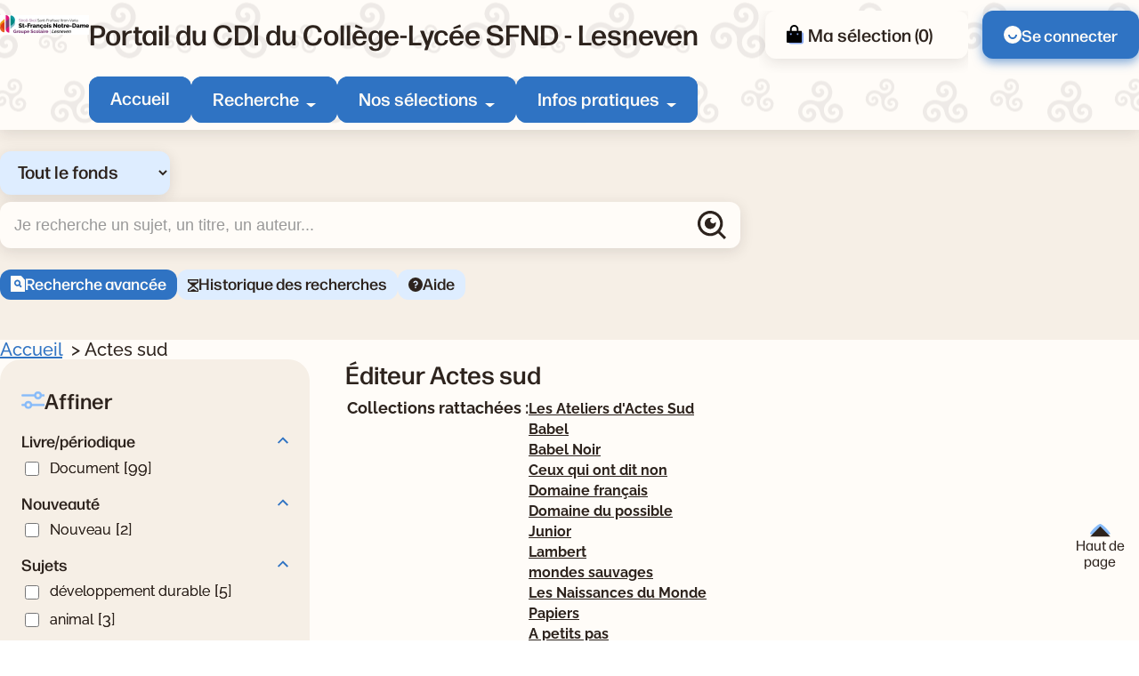

--- FILE ---
content_type: text/html; charset=utf-8
request_url: https://sfnd.basecdi.fr/pmb/opac_css/index.php?lvl=publisher_see&id=341&page=3&nbr_lignes=97&l_typdoc=a
body_size: 21532
content:
<!DOCTYPE html>
<html lang="fr">
<head>
    <meta http-equiv="Content-Security-Policy" content="">
			<meta charset="utf-8">
			<meta name="author" content="PMB Group">

			<meta name="keywords" content="OPAC, web, library, opensource, catalog, catalogue, bibliothèque, médiathèque, pmb, phpmybibli">
			<meta name="robots" content="all">
			
			<meta http-equiv="X-UA-Compatible" content="IE=Edge">
			<meta name="viewport" content="width=device-width, initial-scale=1, maximum-scale=3">
	
	
	
				<script src="./styles/common/toolkits/jquery/versions/jquery-1.9.1.min.js"></script>
				
				
				<!--[if lte IE 8]>
				  <script src='./styles/common/toolkits/jquery/components/jquery-1.9.1.min.js'></script>
				<![endif]--><script src="./styles/common/toolkits/uikit-3.9.4/js/uikit.min.js"></script><link rel="stylesheet" type="text/css" href="./styles/common/toolkits/uikit-3.9.4/css/uikit.min.css?1753175050">
<link rel="stylesheet" type="text/css" href="./styles/common/ai_search.css?1753175034">
<link rel="stylesheet" type="text/css" href="./styles/common/animation_display.css?1753175034">
<link rel="stylesheet" type="text/css" href="./styles/common/calendar.css?1753175034">
<link rel="stylesheet" type="text/css" href="./styles/common/cms.css?1753175034">
<link rel="stylesheet" type="text/css" href="./styles/common/contrib.css?1753175034">
<link rel="stylesheet" type="text/css" href="./styles/common/dGrowl.css?1753175034">
<link rel="stylesheet" type="text/css" href="./styles/common/dsi.css?1753175034">
<link rel="stylesheet" type="text/css" href="./styles/common/font-awesome.css?1753175034">
<link rel="stylesheet" type="text/css" href="./styles/common/open-sans.css?1753175034">
<link rel="stylesheet" type="text/css" href="./styles/common/rgaa.css?1753175034">
<link rel="stylesheet" type="text/css" href="./styles/common/rgaa_pagination.css?1753175034">
<link rel="stylesheet" type="text/css" href="./styles/common/visionneuse.css?1753175034">
<link rel="stylesheet" type="text/css" href="./styles/citedoc_2025/citedoc_2025.css?1753178592"><script>var opac_style= 'citedoc_2025';</script>
		<link rel="SHORTCUT ICON" href="./images/site/favicon.ico">
	<script src="includes/javascript/drag_n_drop.js"></script>
	<script src="includes/javascript/handle_drop.js"></script>
	<script src="includes/javascript/popup.js"></script>
	<script>
			// Fonction a utiliser pour l'encodage des URLs en javascript
			function encode_URL(data){
				var docCharSet = document.characterSet ? document.characterSet : document.charset;
				if(docCharSet == "UTF-8"){
	    			return encodeURIComponent(data);
	    		}else{
	    			return escape(data);
	    		}
	    	}
	    </script>
	<script>
	  	if (!document.getElementsByClassName){ // pour ie
			document.getElementsByClassName =
			function(nom_class){
				var items=new Array();
				var count=0;
				for (var i=0; i<document.getElementsByTagName('*').length; i++) {
					if (document.getElementsByTagName('*').item(i).className == nom_class) {
						items[count++] = document.getElementsByTagName('*').item(i);
				    }
				 }
				return items;
			 }
		}
	</script>

		<link rel="stylesheet" type="text/css" href="./includes/javascript/dojo/dijit/themes/tundra/tundra.css">
		<script>
			var dojoConfig = {
				parseOnLoad: true,
				locale: 'fr-fr',
				isDebug: false,
				usePlainJson: true,
				packages: [{
						name: 'pmbBase',
						location:'../../../..'
					},{
						name: 'd3',
						location:'../../d3'
					}],
				deps: ['apps/pmb/MessagesStore', 'dgrowl/dGrowl', 'dojo/ready', 'apps/pmb/ImagesStore'],
				callback:function(MessagesStore, dGrowl, ready, ImagesStore){
					window.pmbDojo = {};
					pmbDojo.messages = new MessagesStore({url:'./ajax.php?module=ajax&categ=messages', directInit:false, lastModified:'1759825525'});
					pmbDojo.images = new ImagesStore({url:'./ajax.php?module=ajax&categ=images', directInit:false});
					ready(function(){
						new dGrowl({'channels':[{'name':'info','pos':2},{'name':'error', 'pos':1}]});
					});

				},
			};
		</script>
		<script src="./includes/javascript/dojo/dojo/dojo.js"></script>
		<script>
		dojo.addOnLoad(function () {
			// Ajout du theme Dojo
			dojo.addClass(dojo.body(),'tundra');
		})
		</script>
		<script>
	var pmb_img_patience = './images/patience.gif';
</script><script>
			var opac_show_social_network =0;
		</script>
	<script src="./includes/javascript/http_request.js"></script>
	
	
	<script src="./includes/javascript/enrichment.js"></script>
<script>
				dojo.addOnLoad(function (){
					//on balance un evenement pour les initialiser les modules si besoin...
					dojo.publish('init',['cms_dojo_init',{}]);
				});
			</script><script src="https://sfnd.basecdi.fr/pmb/opac_css/includes/javascript/rgaa/Tabs.js"></script><meta property="og:title" content="Actes sud"><meta property="og:type" content="authority"><meta property="og:image" content="https://sfnd.basecdi.fr/pmb/opac_css/thumbnail.php?type=1&amp;id=341"><meta property="og:url" content="https://sfnd.basecdi.fr/pmb/opac_css/index.php?lvl=publisher_see&amp;id=341"><title>Actes sud  - page 3 
|  Catalogue en ligne</title><meta name="description" content="Actes sud  - page 3 
- Catalogue en ligne"><script src="./includes/javascript/select.js"></script><script src="./includes/javascript/facettes.js" type="text/javascript"></script><script src="./includes/javascript/auth_popup.js"></script><script src="./includes/javascript/pnb.js"></script><script src="./includes/javascript/tablist_ajax.js"></script><script src="./includes/javascript/tablist.js"></script><script src="./includes/javascript/misc.js"></script><script src="./includes/javascript/tarteaucitron/tarteaucitron.js"></script><script type="text/javascript" src="https://www.meteocity.com/widget/js/MzAwMDE3NHwxfDF8MXwxfCNmZmZmZmZ8MXwjZmZmZmZmfGd8"></script><meta http-equiv="Content-Type" content="charset=utf-8"></head>

<body onload="window.defaultStatus='PMB : Accès public';" id="pmbopac" data-cms-page="Fiche éditeur" data-cms-model="OPAC"><div id="container">

		
		<div id="cms_zone_12" class="uk-flex uk-flex-wrap" data-name="pmb_container"><nav id="cms_module_htmlcode_254" role="navigation" aria-label="Accès rapide" class="cms_module_htmlcode cms_module pmb-skiplinks uk-width-1-1" data-name="Liens d\'évitements - interne"><div class="pmb-container">
    <ul class="pmb-skiplinks-list">
        <li>
            <a class="pmb-link" href="#main">Contenu</a>
        </li>
        
        <li class="uk-visible@l">
            <a class="pmb-link" href="#pmb-menu-desktop">Menu</a>
        </li>
        
       <li class="uk-visible@l">
            <a class="pmb-link" href="#cms_module_searchhub_292">Recherche</a>
        </li>
        
        <li>
            <a class="pmb-link" href="#footer">Pied de page</a>
        </li>
    </ul>
</div></nav><header id="intro" class="uk-width-1-1" role="banner" data-name="intro">

		<section id="cms_zone_2044" class="header-top" data-name="header-top"><div id="cms_zone_2046" class="uk-flex pmb-container" data-name="header-top-container"><div id="cms_module_section_305" class="pmb-logo cms_module_section cms_module" data-name="Logo portail">            <a class="uk-display-block" href="./index.php" aria-label="Retourner à l'accueil">
	      <img src="https://sfnd.basecdi.fr/pmb/opac_css/cms_vign.php?type=section&amp;id=62&amp;database=usr_web74_1&amp;mode=custom_100" alt="Logo de l'institution">
        </a>
    </div><div id="cms_zone_2047" class="uk-width-1-1" data-name="menu container"><div id="cms_zone_2045" class="uk-flex uk-flex-between uk-width-1-1" data-name="Title-menu-container"><div id="cms_module_section_126" class="cms_module_section cms_module pmb-title-portail" data-name="Titre du portail"> <p class="pmb-title-1">Portail du CDI du Collège-Lycée SFND - Lesneven</p></div><ul id="cms_zone_580" class="uk-flex pmb-surmenu uk-flex-right" data-name="pmb_surmenu"><li id="cms_zone_1220" class="pmb-container-panier uk-visible@l" data-name="pmb_container_panier"><div id="resume_panier" data-name="resume_panier">
			<iframe title="Mon panier" src="" recept="yes" recepttype="cart" id="iframe_resume_panier" name="cart_info" allowtransparency="true" scrolling="no" scrollbar="0">
	        </iframe>
			<script>
				addLoadEvent(function() {
           			let iframe = document.getElementById('iframe_resume_panier');
	           		if (iframe) {
						iframe.src = 'cart_info.php'
					}
				});
			</script>
		</div></li><li id="cms_module_htmlcode_204" class="cms_module_htmlcode cms_module uk-visible@l pmb-user" data-name="Lien connexion"><a href="./empr.php" class="pmb-button uk-flex uk-flex-middle">
    <img src="./styles/citedoc_2025/images/user.svg" alt="">
            <span>Se connecter</span>
    </a></li></ul></div><div id="cms_module_sectionslist_120" class="cms_module_sectionslist cms_module uk-visible@l" data-name="Menu desktop">    <nav id="pmb-menu-desktop" aria-label="Menu principal">
        <ul class="uk-flex">
            
            <li class="pmb-nav-item">
                <a href="./index.php">Accueil</a>
            </li>
                            
                                    <li class="pmb-nav-item pmb-nav-arrow">
                        <button type="button" aria-expanded="false" aria-controls="pmb-menu-37">Recherche</button>
                        <div id="pmb-menu-37" class="pmb-navbar-dropdown" data-uk-dropdown="mode: click; pos: bottom-center; offset: 8">
                            <ul class="uk-flex uk-flex-column ">
                                                                    <li class="pmb-nav-link">
                                        <a href="./index.php?search_type_asked=extended_search">
                                            Recherche avancée
                                         </a>
                                    </li>
                                                                    <li class="pmb-nav-link">
                                        <a href="./index.php?search_type_asked=perio_a2z" title="Périodiques - Nouvel onglet" target="_blank" rel="noopener noreferrer">
                                            Périodiques
                                         </a>
                                    </li>
                                                                
                                 <li class="pmb-nav-link pmb-nav-see-more">
                                    <a href="./index.php?lvl=cmspage&amp;pageid=6&amp;id_rubrique=37">Voir la rubrique recherche</a>
                                </li>
                            </ul>
                        </div>
                    </li>
                                                            
                                    <li class="pmb-nav-item pmb-nav-arrow">
                        <button type="button" aria-expanded="false" aria-controls="pmb-menu-22">Nos sélections</button>
                        <div id="pmb-menu-22" class="pmb-navbar-dropdown" data-uk-dropdown="mode: click; pos: bottom-center; offset: 8">
                            <ul class="uk-flex uk-flex-column pmb-menu-colonne">
                                                                    <li class="pmb-nav-link">
                                        <a href="./index.php?lvl=cmspage&amp;pageid=6&amp;id_rubrique=139">
                                            Steampunk 4e
                                         </a>
                                    </li>
                                                                    <li class="pmb-nav-link">
                                        <a href="./index.php?lvl=cmspage&amp;pageid=6&amp;id_rubrique=132">
                                            3e - Autobiographies
                                         </a>
                                    </li>
                                                                    <li class="pmb-nav-link">
                                        <a href="./index.php?lvl=cmspage&amp;pageid=6&amp;id_rubrique=116">
                                            Nouveautés Fictions
                                         </a>
                                    </li>
                                                                    <li class="pmb-nav-link">
                                        <a href="./index.php?lvl=cmspage&amp;pageid=6&amp;id_rubrique=117">
                                            Nouveautés Documentaires
                                         </a>
                                    </li>
                                                                    <li class="pmb-nav-link">
                                        <a href="./index.php?lvl=cmspage&amp;pageid=6&amp;id_rubrique=118">
                                            Nouveautés BD Mangas
                                         </a>
                                    </li>
                                                                    <li class="pmb-nav-link">
                                        <a href="./index.php?lvl=cmspage&amp;pageid=6&amp;id_rubrique=23">
                                            Coups de coeur
                                         </a>
                                    </li>
                                                                    <li class="pmb-nav-link">
                                        <a href="./index.php?lvl=cmspage&amp;pageid=6&amp;id_rubrique=119">
                                            6e Emotions
                                         </a>
                                    </li>
                                                                
                                 <li class="pmb-nav-link pmb-nav-see-more">
                                    <a href="./index.php?lvl=cmspage&amp;pageid=6&amp;id_rubrique=22">Voir la rubrique nos sélections</a>
                                </li>
                            </ul>
                        </div>
                    </li>
                                                            
                                    <li class="pmb-nav-item pmb-nav-arrow">
                        <button type="button" aria-expanded="false" aria-controls="pmb-menu-110">Infos pratiques</button>
                        <div id="pmb-menu-110" class="pmb-navbar-dropdown" data-uk-dropdown="mode: click; pos: bottom-center; offset: 8">
                            <ul class="uk-flex uk-flex-column ">
                                                                    <li class="pmb-nav-link">
                                        <a href="./index.php?lvl=cmspage&amp;pageid=6&amp;id_rubrique=130">
                                            Mode d'emploi du CDI
                                         </a>
                                    </li>
                                                                    <li class="pmb-nav-link">
                                        <a href="./index.php?lvl=cmspage&amp;pageid=6&amp;id_rubrique=131">
                                            Emprunter des documents
                                         </a>
                                    </li>
                                                                
                                 <li class="pmb-nav-link pmb-nav-see-more">
                                    <a href="./index.php?lvl=cmspage&amp;pageid=6&amp;id_rubrique=110">Voir la rubrique infos pratiques</a>
                                </li>
                            </ul>
                        </div>
                    </li>
                                                    </ul>
    </nav>
</div></div><div id="cms_module_sectionslist_173" class="cms_module_sectionslist cms_module uk-hidden@l uk-flex uk-flex-middle" data-name="Menu mobile"><button class="pmb-icon-burger uk-flex" data-uk-toggle="target: #pmb-menu-mobile-container" type="button" aria-label="Menu principal">
    <div class="btn-menu">
        <span class="menu_bar"></span>
        <span class="menu_bar"></span>
        <span class="menu_bar"></span>
    </div>
    <span>Menu</span>
</button>

    <div id="pmb-menu-mobile-container" role="dialog" aria-modal="true" class="uk-offcanvas uk-offcanvas-menu" data-uk-offcanvas="">
        <div class="uk-offcanvas-bar">
            <button class="uk-offcanvas-close pmb-close pmb-close-menu" type="button" aria-label="Fermer le menu" data-uk-close></button>
            <nav id="pmb-menu-mobile" aria-label="Menu principal">
                <ul data-uk-nav="toggle: button">
                     
                    <li class="pmb-nav-item-resp">
                        <a href="./index.php">Accueil</a>
                    </li>
                                                                        <li class="pmb-nav-item-resp uk-parent">
                                <button type="button">
                                    Recherche
                                </button>
                                
                                <ul class="uk-nav-sub">
                                                                            <li class="pmb-nav-link-resp">
                                            <a href="./index.php?search_type_asked=extended_search">
                                                Recherche avancée
                                             </a>
                                        </li>
                                                                            <li class="pmb-nav-link-resp">
                                            <a href="./index.php?search_type_asked=perio_a2z" title="Périodiques - Nouvel onglet" target="_blank" rel="noopener noreferrer">
                                                Périodiques
                                             </a>
                                        </li>
                                                                        
                                     <li class="pmb-nav-link-resp pmb-nav-see-more">
                                        <a href="./index.php?lvl=cmspage&amp;pageid=6&amp;id_rubrique=37">Voir la rubrique recherche</a>
                                    </li>
                                </ul>
                            </li>
                                                
                                                                                                <li class="pmb-nav-item-resp uk-parent">
                                <button type="button">
                                    Nos sélections
                                </button>
                                
                                <ul class="uk-nav-sub">
                                                                            <li class="pmb-nav-link-resp">
                                            <a href="./index.php?lvl=cmspage&amp;pageid=6&amp;id_rubrique=139">
                                                Steampunk 4e
                                             </a>
                                        </li>
                                                                            <li class="pmb-nav-link-resp">
                                            <a href="./index.php?lvl=cmspage&amp;pageid=6&amp;id_rubrique=132">
                                                3e - Autobiographies
                                             </a>
                                        </li>
                                                                            <li class="pmb-nav-link-resp">
                                            <a href="./index.php?lvl=cmspage&amp;pageid=6&amp;id_rubrique=116">
                                                Nouveautés Fictions
                                             </a>
                                        </li>
                                                                            <li class="pmb-nav-link-resp">
                                            <a href="./index.php?lvl=cmspage&amp;pageid=6&amp;id_rubrique=117">
                                                Nouveautés Documentaires
                                             </a>
                                        </li>
                                                                            <li class="pmb-nav-link-resp">
                                            <a href="./index.php?lvl=cmspage&amp;pageid=6&amp;id_rubrique=118">
                                                Nouveautés BD Mangas
                                             </a>
                                        </li>
                                                                            <li class="pmb-nav-link-resp">
                                            <a href="./index.php?lvl=cmspage&amp;pageid=6&amp;id_rubrique=23">
                                                Coups de coeur
                                             </a>
                                        </li>
                                                                            <li class="pmb-nav-link-resp">
                                            <a href="./index.php?lvl=cmspage&amp;pageid=6&amp;id_rubrique=119">
                                                6e Emotions
                                             </a>
                                        </li>
                                                                        
                                     <li class="pmb-nav-link-resp pmb-nav-see-more">
                                        <a href="./index.php?lvl=cmspage&amp;pageid=6&amp;id_rubrique=22">Voir la rubrique nos sélections</a>
                                    </li>
                                </ul>
                            </li>
                                                
                                                                                                <li class="pmb-nav-item-resp uk-parent">
                                <button type="button">
                                    Infos pratiques
                                </button>
                                
                                <ul class="uk-nav-sub">
                                                                            <li class="pmb-nav-link-resp">
                                            <a href="./index.php?lvl=cmspage&amp;pageid=6&amp;id_rubrique=130">
                                                Mode d'emploi du CDI
                                             </a>
                                        </li>
                                                                            <li class="pmb-nav-link-resp">
                                            <a href="./index.php?lvl=cmspage&amp;pageid=6&amp;id_rubrique=131">
                                                Emprunter des documents
                                             </a>
                                        </li>
                                                                        
                                     <li class="pmb-nav-link-resp pmb-nav-see-more">
                                        <a href="./index.php?lvl=cmspage&amp;pageid=6&amp;id_rubrique=110">Voir la rubrique infos pratiques</a>
                                    </li>
                                </ul>
                            </li>
                                                
                                                            </ul>
            </nav>
        </div>
    </div>
</div></div></section><div id="cms_module_htmlcode_209" class="cms_module_htmlcode cms_module uk-hidden@l" data-name="Toggle facettes"><button class="pmb-icon-facette" data-uk-toggle="target: .pmb-facettes-container" type="button">
    <span>Filtrer ma recherche</span>
</button></div><section id="cms_module_htmlcode_174" class="cms_module_htmlcode cms_module uk-hidden@l uk-flex uk-flex-middle pmb-resp-bar" data-name="Bottom Navbar"><nav class="bottom-nav" aria-label="Accès rapides">
    <ul class="uk-flex uk-flex-wrap uk-flex-center uk-flex-middle">
        <li>
            <a class="pmb-icon-user pmb-nav-icon" href="./empr.php">
                 <div>
                     <img src="./styles/citedoc_2025/images/user.svg" alt="">
                 </div>
                 <span>Connexion</span>
            </a>
        </li>
        <li>
            <button class="pmb-icon-search pmb-nav-icon" data-uk-toggle="target: .pmb-search-module-resp; cls:pmb-search-module-resp-show; animation: uk-animation-slide-bottom-small;" type="button" aria-label="Ouvrir le volet de recherche">
                <div>
                    <img src="./styles/citedoc_2025/images/search-white.svg" alt="">
                </div>
                <span>Rechercher</span>
            </button>
        </li>
              <li>
            <a class="pmb-icon-basket pmb-nav-icon" href="./index.php?lvl=show_cart">
                <div>
                    <img src="./styles/citedoc_2025/images/cart-white.svg" alt="">
                </div>
                <span>Ma sélection</span>
            </a>
        </li>
            </ul>
</nav></section><div id="cms_module_searchhub_292" class="cms_module_searchhub cms_module pmb-search-module uk-visible@l" data-name="Recherche fixe - interne"><div class="pmb-container">
            <script>
            // script pour gerer le select du module de recherche

if (typeof selectForm !== 'function') {
    function selectForm(select) {
        // On recupere l'id du cadre
        var cadreId = select.getAttribute('data-cadre_id');
        if (!cadreId) {
            console.error('Attribute [data-cadre_id=""] not found on select: ', select);
            return false;
        }

        // On recupere l'option selectionnee, ce qui nous permet de savoir quel formulaire afficher
        var option = select.selectedOptions.item(0);
        var formId = option?.getAttribute('data-form_id');

        if (!formId) {
            console.error('Attribute [data-form_id=""] not found on selected option: ', select.selectedOptions.item(0));
            return false;
        }

        // On regarde si le formulaire existe
        var form = document.getElementById(formId);
        if (!form) {
            console.error('Form not found (#' + formId + ')');
            return false;
        }

        // On recupere les contenus et on gere l'affichage
        var contents = document.getElementById('search-' + cadreId + '-content');
        for (let i = 0; i < contents.children.length; i++) {
            var node = contents.children.item(i);
            if (node.id != formId + '-content') {
                node.style.display = 'none';
            } else {
                node.style.removeProperty('display');
            }
        }
    }
}

window.addEventListener('DOMContentLoaded', function () {
    // On recupere l'index de l'option selectionnee
    var searchIndex = parseInt("") || 0;

    // On affiche le formulaire correspondant
    if (!isNaN(searchIndex) && document.getElementById(`search-cms_module_searchhub_292-${searchIndex}`)) {
        var select = document.getElementById('search-select-cms_module_searchhub_292');
        select.selectedIndex = searchIndex;
        selectForm(select);
    }
});        </script>
    
        <label class="visually-hidden" for="search-select-cms_module_searchhub_292">Sélectionner un type de recherche</label>
        <select name="search-cms_module_searchhub_292" id="search-select-cms_module_searchhub_292" class="search-hub-select" data-cadre_id="cms_module_searchhub_292" onchange="selectForm(this);">
                            <option id="search-hub-option-0" value="Tout le fonds" class="search-hub-option" data-form_id="search-cms_module_searchhub_292-0">
                    Tout le fonds
                </option>
                            <option id="search-hub-option-1" value="Fictions" class="search-hub-option" data-form_id="search-cms_module_searchhub_292-1">
                    Fictions
                </option>
                            <option id="search-hub-option-2" value="Documentaires" class="search-hub-option" data-form_id="search-cms_module_searchhub_292-2">
                    Documentaires
                </option>
                            <option id="search-hub-option-3" value="Tous niveaux" class="search-hub-option" data-form_id="search-cms_module_searchhub_292-3">
                    Tous niveaux
                </option>
                            <option id="search-hub-option-4" value="Lycée" class="search-hub-option" data-form_id="search-cms_module_searchhub_292-4">
                    Lycée
                </option>
                            <option id="search-hub-option-5" value="Collège" class="search-hub-option" data-form_id="search-cms_module_searchhub_292-5">
                    Collège
                </option>
                    </select>
        
    <div id="search-cms_module_searchhub_292-content">
                    <div id="search-cms_module_searchhub_292-0-content" class="uk-width-1-1">
                <form id="search-cms_module_searchhub_292-0" class="search-form-cms_module_searchhub_292" action="./index.php?lvl=search_segment&amp;action=segment_results&amp;id=8" target="_self" method="POST">
        
                                        <input type="hidden" name="search_hub_option_index" value="0">
                                        
                    
                            
                     
                                                                        <input type="hidden" name="id" value="35">
                                                                
                    
                    <div class="inputs">
                        <label class="visually-hidden" for="search-cms_module_searchhub_292-input-0">Recherche</label>
                        <div class="search-input-container uk-flex uk-flex-middle">
                            <input id="search-cms_module_searchhub_292-input-0" class="text_query" type="text" name="user_query" placeholder="Je recherche un sujet, un titre, un auteur..." value="">
                            <input id="search-cms_module_searchhub_292-submit" class="bouton button-search-submit" type="submit" value="Rechercher">
                        </div>
                    </div>
                    
                    
                                            <ul class="other-links">
                                                    <li class="other-link">
                                <a href="./index.php?search_type_asked=extended_search">Recherche avancée</a>
                            </li>
                                                        <li class="other-link">
                                <a href="./index.php?lvl=search_history">Historique des recherches</a>
                            </li>
                                                        <li class="other-link">
                                <a href="./index.php?lvl=cmspage&amp;pageid=4&amp;id_article=89">Aide</a>
                            </li>
                                                    </ul>
                            
                                    <input type="hidden" name="csrf_token" value="9b3995798c7423cd437365b602ad94154ee49356"></form>
            </div>
                    <div id="search-cms_module_searchhub_292-1-content" class="uk-width-1-1" style="display:none;">
                <form id="search-cms_module_searchhub_292-1" class="search-form-cms_module_searchhub_292" action="./index.php?lvl=search_segment&amp;action=segment_results&amp;id=5" target="_self" method="POST">
        
                                        <input type="hidden" name="search_hub_option_index" value="1">
                                        
                    
                            
                     
                                                                        <div class="segments-hub">
                                <fieldset>
                                <legend class="pmb-visually-hidden">Choisisser un segment de recherche</legend>
                                                                           <div class="pmb-btn-radios">
                                             <input type="radio" name="id" value="28" id="segment-radio-0" checked>
                                            <label for="segment-radio-0">Tout</label>
                                        </div>
                                                                            <div class="pmb-btn-radios">
                                             <input type="radio" name="id" value="27" id="segment-radio-1">
                                            <label for="segment-radio-1">Bandes dessinées</label>
                                        </div>
                                                                            <div class="pmb-btn-radios">
                                             <input type="radio" name="id" value="29" id="segment-radio-2">
                                            <label for="segment-radio-2">Mangas</label>
                                        </div>
                                                                            <div class="pmb-btn-radios">
                                             <input type="radio" name="id" value="30" id="segment-radio-3">
                                            <label for="segment-radio-3">Romans, nouvelles, contes et légendes</label>
                                        </div>
                                                                            <div class="pmb-btn-radios">
                                             <input type="radio" name="id" value="38" id="segment-radio-4">
                                            <label for="segment-radio-4">Poésie</label>
                                        </div>
                                                                            <div class="pmb-btn-radios">
                                             <input type="radio" name="id" value="39" id="segment-radio-5">
                                            <label for="segment-radio-5">Théâtre</label>
                                        </div>
                                                                    </fieldset>
                            </div>
                                                                  
                    
                    <div class="inputs">
                        <label class="visually-hidden" for="search-cms_module_searchhub_292-input-1">Recherche</label>
                        <div class="search-input-container uk-flex uk-flex-middle">
                            <input id="search-cms_module_searchhub_292-input-1" class="text_query" type="text" name="user_query" placeholder="Je recherche un sujet, un titre, un auteur..." value="">
                            <input id="search-cms_module_searchhub_292-submit" class="bouton button-search-submit" type="submit" value="Rechercher">
                        </div>
                    </div>
                    
                    
                                            <ul class="other-links">
                                                    <li class="other-link">
                                <a href="./index.php?search_type_asked=extended_search">Recherche avancée</a>
                            </li>
                                                        <li class="other-link">
                                <a href="./index.php?lvl=search_history">Historique des recherches</a>
                            </li>
                                                        <li class="other-link">
                                <a href="./index.php?lvl=cmspage&amp;pageid=4&amp;id_article=89">Aide</a>
                            </li>
                                                    </ul>
                            
                                    <input type="hidden" name="csrf_token" value="deb7b20b0f2a84e054f60805a449fa3a4a9847fb"></form>
            </div>
                    <div id="search-cms_module_searchhub_292-2-content" class="uk-width-1-1" style="display:none;">
                <form id="search-cms_module_searchhub_292-2" class="search-form-cms_module_searchhub_292" action="./index.php?lvl=search_segment&amp;action=segment_results&amp;id=7" target="_self" method="POST">
        
                                        <input type="hidden" name="search_hub_option_index" value="2">
                                        
                    
                            
                     
                                                                        <div class="segments-hub">
                                <fieldset>
                                <legend class="pmb-visually-hidden">Choisisser un segment de recherche</legend>
                                                                           <div class="pmb-btn-radios">
                                             <input type="radio" name="id" value="31" id="segment-radio-0" checked>
                                            <label for="segment-radio-0">Tout</label>
                                        </div>
                                                                            <div class="pmb-btn-radios">
                                             <input type="radio" name="id" value="36" id="segment-radio-1">
                                            <label for="segment-radio-1">Livres</label>
                                        </div>
                                                                            <div class="pmb-btn-radios">
                                             <input type="radio" name="id" value="32" id="segment-radio-2">
                                            <label for="segment-radio-2">Périodiques</label>
                                        </div>
                                                                            <div class="pmb-btn-radios">
                                             <input type="radio" name="id" value="33" id="segment-radio-3">
                                            <label for="segment-radio-3">Sites Internet</label>
                                        </div>
                                                                    </fieldset>
                            </div>
                                                                  
                    
                    <div class="inputs">
                        <label class="visually-hidden" for="search-cms_module_searchhub_292-input-2">Recherche</label>
                        <div class="search-input-container uk-flex uk-flex-middle">
                            <input id="search-cms_module_searchhub_292-input-2" class="text_query" type="text" name="user_query" placeholder="Je recherche un sujet, un titre, un auteur..." value="">
                            <input id="search-cms_module_searchhub_292-submit" class="bouton button-search-submit" type="submit" value="Rechercher">
                        </div>
                    </div>
                    
                    
                                            <ul class="other-links">
                                                    <li class="other-link">
                                <a href="./index.php?search_type_asked=extended_search">Recherche avancée</a>
                            </li>
                                                        <li class="other-link">
                                <a href="./index.php?lvl=search_history">Historique des recherches</a>
                            </li>
                                                        <li class="other-link">
                                <a href="./index.php?lvl=cmspage&amp;pageid=4&amp;id_article=89">Aide</a>
                            </li>
                                                    </ul>
                            
                                    <input type="hidden" name="csrf_token" value="a57d905cfd0dab9abce1bf530e1ba349fb6850a1"></form>
            </div>
                    <div id="search-cms_module_searchhub_292-3-content" class="uk-width-1-1" style="display:none;">
                <form id="search-cms_module_searchhub_292-3" class="search-form-cms_module_searchhub_292" action="./index.php?lvl=search_segment&amp;action=segment_results&amp;id=3" target="_self" method="POST">
        
                                        <input type="hidden" name="search_hub_option_index" value="3">
                                        
                    
                            
                     
                                                                        <input type="hidden" name="id" value="4">
                                                                
                    
                    <div class="inputs">
                        <label class="visually-hidden" for="search-cms_module_searchhub_292-input-3">Recherche</label>
                        <div class="search-input-container uk-flex uk-flex-middle">
                            <input id="search-cms_module_searchhub_292-input-3" class="text_query" type="text" name="user_query" placeholder="Un sujet, un titre, un auteur..." value="">
                            <input id="search-cms_module_searchhub_292-submit" class="bouton button-search-submit" type="submit" value="Rechercher">
                        </div>
                    </div>
                    
                    
                                            <ul class="other-links">
                                                    <li class="other-link">
                                <a href="./index.php?search_type_asked=extended_search">Recherche avancée</a>
                            </li>
                                                        <li class="other-link">
                                <a href="./index.php?lvl=search_history">Historique des recherches</a>
                            </li>
                                                        <li class="other-link">
                                <a href="./index.php?lvl=cmspage&amp;pageid=4&amp;id_article=89">Aide</a>
                            </li>
                                                    </ul>
                            
                                    <input type="hidden" name="csrf_token" value="90cb0eda4cff32a27b7ddfd7a798baa8d8c342b2"></form>
            </div>
                    <div id="search-cms_module_searchhub_292-4-content" class="uk-width-1-1" style="display:none;">
                <form id="search-cms_module_searchhub_292-4" class="search-form-cms_module_searchhub_292" action="./index.php?lvl=search_segment&amp;action=segment_results&amp;id=3" target="_self" method="POST">
        
                                        <input type="hidden" name="search_hub_option_index" value="4">
                                        
                    
                            
                     
                                                                        <input type="hidden" name="id" value="6">
                                                                
                    
                    <div class="inputs">
                        <label class="visually-hidden" for="search-cms_module_searchhub_292-input-4">Recherche</label>
                        <div class="search-input-container uk-flex uk-flex-middle">
                            <input id="search-cms_module_searchhub_292-input-4" class="text_query" type="text" name="user_query" placeholder="Un sujet, un titre, un auteur..." value="">
                            <input id="search-cms_module_searchhub_292-submit" class="bouton button-search-submit" type="submit" value="Rechercher">
                        </div>
                    </div>
                    
                    
                                            <ul class="other-links">
                                                    <li class="other-link">
                                <a href="./index.php?search_type_asked=extended_search">Recherche avancée</a>
                            </li>
                                                        <li class="other-link">
                                <a href="./index.php?lvl=search_history">Historique des recherches</a>
                            </li>
                                                        <li class="other-link">
                                <a href="./index.php?lvl=cmspage&amp;pageid=4&amp;id_article=89">Aide</a>
                            </li>
                                                    </ul>
                            
                                    <input type="hidden" name="csrf_token" value="c89158ec2218f101aa078f602f11b05c747a0c39"></form>
            </div>
                    <div id="search-cms_module_searchhub_292-5-content" class="uk-width-1-1" style="display:none;">
                <form id="search-cms_module_searchhub_292-5" class="search-form-cms_module_searchhub_292" action="./index.php?lvl=search_segment&amp;action=segment_results&amp;id=3" target="_self" method="POST">
        
                                        <input type="hidden" name="search_hub_option_index" value="5">
                                        
                    
                            
                     
                                                                        <input type="hidden" name="id" value="7">
                                                                
                    
                    <div class="inputs">
                        <label class="visually-hidden" for="search-cms_module_searchhub_292-input-5">Recherche</label>
                        <div class="search-input-container uk-flex uk-flex-middle">
                            <input id="search-cms_module_searchhub_292-input-5" class="text_query" type="text" name="user_query" placeholder="Un sujet, un titre, un auteur..." value="">
                            <input id="search-cms_module_searchhub_292-submit" class="bouton button-search-submit" type="submit" value="Rechercher">
                        </div>
                    </div>
                    
                    
                                            <ul class="other-links">
                                                    <li class="other-link">
                                <a href="./index.php?search_type_asked=extended_search">Recherche avancée</a>
                            </li>
                                                        <li class="other-link">
                                <a href="./index.php?lvl=search_history">Historique des recherches</a>
                            </li>
                                                        <li class="other-link">
                                <a href="./index.php?lvl=cmspage&amp;pageid=4&amp;id_article=89">Aide</a>
                            </li>
                                                    </ul>
                            
                                    <input type="hidden" name="csrf_token" value="2719611fec589c3299d4bf3da57f9e7126020a6f"></form>
            </div>
            </div>
</div></div><section id="cms_module_searchhub_285" class="cms_module_searchhub cms_module pmb-container pmb-search-module pmb-search-module-resp uk-hidden@l" data-name="Recherche fixe mobile"><button class="pmb-search-retour-resp" data-uk-toggle="target: .pmb-search-module-resp; cls: pmb-search-module-resp-show; animation: uk-animation-slide-bottom-small;" type="button" aria-label="Replier le volet de recherche">Retour</button>

    <script>
        // script pour gerer le select du module de recherche

if (typeof selectForm !== 'function') {
    function selectForm(select) {
        // On recupere l'id du cadre
        var cadreId = select.getAttribute('data-cadre_id');
        if (!cadreId) {
            console.error('Attribute [data-cadre_id=""] not found on select: ', select);
            return false;
        }

        // On recupere l'option selectionnee, ce qui nous permet de savoir quel formulaire afficher
        var option = select.selectedOptions.item(0);
        var formId = option?.getAttribute('data-form_id');

        if (!formId) {
            console.error('Attribute [data-form_id=""] not found on selected option: ', select.selectedOptions.item(0));
            return false;
        }

        // On regarde si le formulaire existe
        var form = document.getElementById(formId);
        if (!form) {
            console.error('Form not found (#' + formId + ')');
            return false;
        }

        // On recupere les contenus et on gere l'affichage
        var contents = document.getElementById('search-' + cadreId + '-content');
        for (let i = 0; i < contents.children.length; i++) {
            var node = contents.children.item(i);
            if (node.id != formId + '-content') {
                node.style.display = 'none';
            } else {
                node.style.removeProperty('display');
            }
        }
    }
}

window.addEventListener('DOMContentLoaded', function () {
    // On recupere l'index de l'option selectionnee
    var searchIndex = parseInt("") || 0;

    // On affiche le formulaire correspondant
    if (!isNaN(searchIndex) && document.getElementById(`search-cms_module_searchhub_285-${searchIndex}`)) {
        var select = document.getElementById('search-select-cms_module_searchhub_285');
        select.selectedIndex = searchIndex;
        selectForm(select);
    }
});    </script>

    <label class="visually-hidden" for="search-select-cms_module_searchhub_285">Sélectionner un type de recherche</label>
    <select name="search-cms_module_searchhub_285" id="search-select-cms_module_searchhub_285" class="search-hub-select" data-cadre_id="cms_module_searchhub_285" onchange="selectForm(this);">
                    <option id="search-hub-option-0" value="Tout le fonds" class="search-hub-option" data-form_id="search-cms_module_searchhub_285-0">
                Tout le fonds
            </option>
                    <option id="search-hub-option-1" value="Fictions" class="search-hub-option" data-form_id="search-cms_module_searchhub_285-1">
                Fictions
            </option>
                    <option id="search-hub-option-2" value="Documentaires" class="search-hub-option" data-form_id="search-cms_module_searchhub_285-2">
                Documentaires
            </option>
                    <option id="search-hub-option-3" value="Tous niveaux" class="search-hub-option" data-form_id="search-cms_module_searchhub_285-3">
                Tous niveaux
            </option>
                    <option id="search-hub-option-4" value="Lycée" class="search-hub-option" data-form_id="search-cms_module_searchhub_285-4">
                Lycée
            </option>
                    <option id="search-hub-option-5" value="Collège" class="search-hub-option" data-form_id="search-cms_module_searchhub_285-5">
                Collège
            </option>
            </select>

<div id="search-cms_module_searchhub_285-content">
            <div id="search-cms_module_searchhub_285-0-content" class="uk-width-1-1">
            <form id="search-cms_module_searchhub_285-0" class="search-form-cms_module_searchhub_285" action="./index.php?lvl=search_segment&amp;action=segment_results&amp;id=8" target="_self" method="POST">
    
                                <input type="hidden" name="search_hub_option_index" value="0">
                                
                
                    
                
                                                            <input type="hidden" name="id" value="35">
                                                    
                
                <div class="inputs">
                    <label class="visually-hidden" for="search-cms_module_searchhub_285-input-0">Recherche</label>
                    <div class="search-input-container uk-flex uk-flex-middle">
                        <input id="search-cms_module_searchhub_285-input-0" class="text_query" type="text" name="user_query" placeholder="Je recherche un sujet, un titre, un auteur..." value="">
                        <input id="search-cms_module_searchhub_285-submit" class="bouton button-search-submit" type="submit" value="Rechercher">
                    </div>
                </div>
                
                
                                    <ul class="other-links">
                                            <li class="other-link">
                            <a href="./index.php?search_type_asked=extended_search">Recherche avancée</a>
                        </li>
                                                <li class="other-link">
                            <a href="./index.php?lvl=search_history">Historique des recherches</a>
                        </li>
                                                <li class="other-link">
                            <a href="./index.php?lvl=cmspage&amp;pageid=4&amp;id_article=89">Aide</a>
                        </li>
                                            </ul>
                    
                            <input type="hidden" name="csrf_token" value="c1ab9c16a7b90528b56df83e818b448b687e3cca"></form>
        </div>
            <div id="search-cms_module_searchhub_285-1-content" class="uk-width-1-1" style="display:none;">
            <form id="search-cms_module_searchhub_285-1" class="search-form-cms_module_searchhub_285" action="./index.php?lvl=search_segment&amp;action=segment_results&amp;id=5" target="_self" method="POST">
    
                                <input type="hidden" name="search_hub_option_index" value="1">
                                
                
                    
                
                                                            <div class="segments-hub">
                            <fieldset>
                            <legend class="pmb-visually-hidden">Choisisser un segment de recherche</legend>
                                                                   <div class="pmb-btn-radios">
                                         <input type="radio" name="id" value="28" id="segment-radio-0" checked>
                                        <label for="segment-radio-0">Tout</label>
                                    </div>
                                                                    <div class="pmb-btn-radios">
                                         <input type="radio" name="id" value="27" id="segment-radio-1">
                                        <label for="segment-radio-1">Bandes dessinées</label>
                                    </div>
                                                                    <div class="pmb-btn-radios">
                                         <input type="radio" name="id" value="29" id="segment-radio-2">
                                        <label for="segment-radio-2">Mangas</label>
                                    </div>
                                                                    <div class="pmb-btn-radios">
                                         <input type="radio" name="id" value="30" id="segment-radio-3">
                                        <label for="segment-radio-3">Romans, nouvelles, contes et légendes</label>
                                    </div>
                                                                    <div class="pmb-btn-radios">
                                         <input type="radio" name="id" value="38" id="segment-radio-4">
                                        <label for="segment-radio-4">Poésie</label>
                                    </div>
                                                                    <div class="pmb-btn-radios">
                                         <input type="radio" name="id" value="39" id="segment-radio-5">
                                        <label for="segment-radio-5">Théâtre</label>
                                    </div>
                                                            </fieldset>
                        </div>
                                                      
                
                <div class="inputs">
                    <label class="visually-hidden" for="search-cms_module_searchhub_285-input-1">Recherche</label>
                    <div class="search-input-container uk-flex uk-flex-middle">
                        <input id="search-cms_module_searchhub_285-input-1" class="text_query" type="text" name="user_query" placeholder="Je recherche un sujet, un titre, un auteur..." value="">
                        <input id="search-cms_module_searchhub_285-submit" class="bouton button-search-submit" type="submit" value="Rechercher">
                    </div>
                </div>
                
                
                                    <ul class="other-links">
                                            <li class="other-link">
                            <a href="./index.php?search_type_asked=extended_search">Recherche avancée</a>
                        </li>
                                                <li class="other-link">
                            <a href="./index.php?lvl=search_history">Historique des recherches</a>
                        </li>
                                                <li class="other-link">
                            <a href="./index.php?lvl=cmspage&amp;pageid=4&amp;id_article=89">Aide</a>
                        </li>
                                            </ul>
                    
                            <input type="hidden" name="csrf_token" value="c5b2a78f2ca4e9f48cf551ac9b0b0c8dec0da34d"></form>
        </div>
            <div id="search-cms_module_searchhub_285-2-content" class="uk-width-1-1" style="display:none;">
            <form id="search-cms_module_searchhub_285-2" class="search-form-cms_module_searchhub_285" action="./index.php?lvl=search_segment&amp;action=segment_results&amp;id=7" target="_self" method="POST">
    
                                <input type="hidden" name="search_hub_option_index" value="2">
                                
                
                    
                
                                                            <div class="segments-hub">
                            <fieldset>
                            <legend class="pmb-visually-hidden">Choisisser un segment de recherche</legend>
                                                                   <div class="pmb-btn-radios">
                                         <input type="radio" name="id" value="31" id="segment-radio-0" checked>
                                        <label for="segment-radio-0">Tout</label>
                                    </div>
                                                                    <div class="pmb-btn-radios">
                                         <input type="radio" name="id" value="36" id="segment-radio-1">
                                        <label for="segment-radio-1">Livres</label>
                                    </div>
                                                                    <div class="pmb-btn-radios">
                                         <input type="radio" name="id" value="32" id="segment-radio-2">
                                        <label for="segment-radio-2">Périodiques</label>
                                    </div>
                                                                    <div class="pmb-btn-radios">
                                         <input type="radio" name="id" value="33" id="segment-radio-3">
                                        <label for="segment-radio-3">Sites Internet</label>
                                    </div>
                                                            </fieldset>
                        </div>
                                                      
                
                <div class="inputs">
                    <label class="visually-hidden" for="search-cms_module_searchhub_285-input-2">Recherche</label>
                    <div class="search-input-container uk-flex uk-flex-middle">
                        <input id="search-cms_module_searchhub_285-input-2" class="text_query" type="text" name="user_query" placeholder="Je recherche un sujet, un titre, un auteur..." value="">
                        <input id="search-cms_module_searchhub_285-submit" class="bouton button-search-submit" type="submit" value="Rechercher">
                    </div>
                </div>
                
                
                                    <ul class="other-links">
                                            <li class="other-link">
                            <a href="./index.php?search_type_asked=extended_search">Recherche avancée</a>
                        </li>
                                                <li class="other-link">
                            <a href="./index.php?lvl=search_history">Historique des recherches</a>
                        </li>
                                                <li class="other-link">
                            <a href="./index.php?lvl=cmspage&amp;pageid=4&amp;id_article=89">Aide</a>
                        </li>
                                            </ul>
                    
                            <input type="hidden" name="csrf_token" value="5040823574ac75e745ed7af103fb18c6d4ed5d47"></form>
        </div>
            <div id="search-cms_module_searchhub_285-3-content" class="uk-width-1-1" style="display:none;">
            <form id="search-cms_module_searchhub_285-3" class="search-form-cms_module_searchhub_285" action="./index.php?lvl=search_segment&amp;action=segment_results&amp;id=3" target="_self" method="POST">
    
                                <input type="hidden" name="search_hub_option_index" value="3">
                                
                
                    
                
                                                            <input type="hidden" name="id" value="4">
                                                    
                
                <div class="inputs">
                    <label class="visually-hidden" for="search-cms_module_searchhub_285-input-3">Recherche</label>
                    <div class="search-input-container uk-flex uk-flex-middle">
                        <input id="search-cms_module_searchhub_285-input-3" class="text_query" type="text" name="user_query" placeholder="Un sujet, un titre, un auteur..." value="">
                        <input id="search-cms_module_searchhub_285-submit" class="bouton button-search-submit" type="submit" value="Rechercher">
                    </div>
                </div>
                
                
                                    <ul class="other-links">
                                            <li class="other-link">
                            <a href="./index.php?search_type_asked=extended_search">Recherche avancée</a>
                        </li>
                                                <li class="other-link">
                            <a href="./index.php?lvl=search_history">Historique des recherches</a>
                        </li>
                                                <li class="other-link">
                            <a href="./index.php?lvl=cmspage&amp;pageid=4&amp;id_article=89">Aide</a>
                        </li>
                                            </ul>
                    
                            <input type="hidden" name="csrf_token" value="baa75ece38625befa293293b5acde87f5a312ad7"></form>
        </div>
            <div id="search-cms_module_searchhub_285-4-content" class="uk-width-1-1" style="display:none;">
            <form id="search-cms_module_searchhub_285-4" class="search-form-cms_module_searchhub_285" action="./index.php?lvl=search_segment&amp;action=segment_results&amp;id=3" target="_self" method="POST">
    
                                <input type="hidden" name="search_hub_option_index" value="4">
                                
                
                    
                
                                                            <input type="hidden" name="id" value="6">
                                                    
                
                <div class="inputs">
                    <label class="visually-hidden" for="search-cms_module_searchhub_285-input-4">Recherche</label>
                    <div class="search-input-container uk-flex uk-flex-middle">
                        <input id="search-cms_module_searchhub_285-input-4" class="text_query" type="text" name="user_query" placeholder="Un sujet, un titre, un auteur..." value="">
                        <input id="search-cms_module_searchhub_285-submit" class="bouton button-search-submit" type="submit" value="Rechercher">
                    </div>
                </div>
                
                
                                    <ul class="other-links">
                                            <li class="other-link">
                            <a href="./index.php?search_type_asked=extended_search">Recherche avancée</a>
                        </li>
                                                <li class="other-link">
                            <a href="./index.php?lvl=search_history">Historique des recherches</a>
                        </li>
                                                <li class="other-link">
                            <a href="./index.php?lvl=cmspage&amp;pageid=4&amp;id_article=89">Aide</a>
                        </li>
                                            </ul>
                    
                            <input type="hidden" name="csrf_token" value="1c4fdf3d30cf4e447921fcfb244ebb077553485e"></form>
        </div>
            <div id="search-cms_module_searchhub_285-5-content" class="uk-width-1-1" style="display:none;">
            <form id="search-cms_module_searchhub_285-5" class="search-form-cms_module_searchhub_285" action="./index.php?lvl=search_segment&amp;action=segment_results&amp;id=3" target="_self" method="POST">
    
                                <input type="hidden" name="search_hub_option_index" value="5">
                                
                
                    
                
                                                            <input type="hidden" name="id" value="7">
                                                    
                
                <div class="inputs">
                    <label class="visually-hidden" for="search-cms_module_searchhub_285-input-5">Recherche</label>
                    <div class="search-input-container uk-flex uk-flex-middle">
                        <input id="search-cms_module_searchhub_285-input-5" class="text_query" type="text" name="user_query" placeholder="Un sujet, un titre, un auteur..." value="">
                        <input id="search-cms_module_searchhub_285-submit" class="bouton button-search-submit" type="submit" value="Rechercher">
                    </div>
                </div>
                
                
                                    <ul class="other-links">
                                            <li class="other-link">
                            <a href="./index.php?search_type_asked=extended_search">Recherche avancée</a>
                        </li>
                                                <li class="other-link">
                            <a href="./index.php?lvl=search_history">Historique des recherches</a>
                        </li>
                                                <li class="other-link">
                            <a href="./index.php?lvl=cmspage&amp;pageid=4&amp;id_article=89">Aide</a>
                        </li>
                                            </ul>
                    
                            <input type="hidden" name="csrf_token" value="f5cd0fa651a9c3b1e6dd7f3a7a1cbe2578c217ed"></form>
        </div>
    </div></section></header><main id="main" class="uk-width-expand" role="main" data-name="main">
 

		<div id="cms_zone_1282" class="pmb-container pmb-opac" data-name="pmb_main_opac"><div id="cms_module_breadcrumb_304" class="cms_module_breadcrumb cms_module pmb-ariane pmb-ariane-general pmb-container" data-name="Fil ariane"><nav role="navigation" aria-label="vous êtes ici :">
    <ol class="pmb-breadcrumb uk-flex uk-flex-wrap">		
    	<li class="pmb-breadcrumb-home">
    	    <a href="https://sfnd.basecdi.fr/pmb/opac_css/" aria-label="Accueil">Accueil</a>
        </li>
        <li class="pmb-breadcrumb-page" aria-current="page">
            Actes sud
        </li>
    </ol>
</nav>

</div><section id="cms_zone_1283" class="uk-flex pmb-main-facettes" data-name="main_container"><div id="cms_zone_1222" class="pmb-facettes-container" data-name="Facette container"><div id="cms_zone_1862" class="pmb-facettes-off-canva" data-name="facettes_off_canva"><div id="facette" data-name="facette">
				
				
		
        <script type="text/javascript">
            var facettes_hidden_form_name = 'form_values';
            var facettes_ajax_see_more_url = './ajax.php?module=ajax&categ=facettes&search_mode=extended_search&sub=see_more';
            var facettes_ajax_filtered_data_url = './ajax.php?module=ajax&categ=facettes&search_mode=extended_search&sub=get_filtered_data&hidden_form_name=form_values&facet_type=notices';
            var facettes_ajax_filters_get_elements_url = './ajax.php?module=ajax&categ=facettes&search_mode=extended_search&sub=filters&action=get_elements&facet_type=notices&hidden_form_name=form_values&elements_list_nb_per_page=20';
            var facettes_ajax_session_default_values_url = './ajax.php?module=ajax&categ=facettes&search_mode=extended_search&sub=session_default_values&facet_type=notices';
			var facettes_display_fieldsets = '1';
            var facettes_modal_activate = '0';
        </script>
        
		<script>
			function facettes_get_mode() {
                return 'search';
            }

			function facette_see_more(id, json_facette_plus) {
				const usingModal = '0' == 1;
				var myList = document.getElementById('facette_list_'+id);

				if (json_facette_plus == null) {

                    if (usingModal) {
                        if (typeof openModal == 'function') {
                            return openModal(id);
                        } else {
                            console.error('[facettes_modal] : openModal is not a function !')
                            return false;
                        }
                    }
                    if (facettes_display_fieldsets) {
                        var childs = myList.querySelectorAll('ul[id^=\'facette_body\'] .facette_tr');
                    } else {
                        var childs = myList.querySelectorAll('tbody[id^=\'facette_body\'] .facette_tr');
                    }
					var nb_childs = childs.length;
					for(var i = 0; i < nb_childs; i++){
						if (childs[i].getAttribute('data-facette-ajax-loaded')!=null) {
							if (childs[i].getAttribute('style')=='display:block') {
								childs[i].setAttribute('style','display:none');
								childs[i].setAttribute('data-facette-expanded','false');
							} else {
								childs[i].setAttribute('style','display:block');
								childs[i].setAttribute('data-facette-expanded','true');
							}
						}
					}

					var see_more_less = document.getElementById('facette_see_more_less_'+id);
					see_more_less.innerHTML='';
					var span = document.createElement('span');
					if (see_more_less.getAttribute('data-etat')=='plus') {
						span.className='facette_moins_link';
						span.innerHTML=pmbDojo.messages.getMessage('facettes', 'facette_moins_link');
						see_more_less.setAttribute('data-etat','moins');
                        see_more_less.setAttribute('aria-label', pmbDojo.messages.getMessage('facettes', 'facette_moins_label'));
					} else {
						span.className='facette_plus_link';
						span.innerHTML =pmbDojo.messages.getMessage('facettes', 'facette_plus_link');
						see_more_less.setAttribute('data-etat','plus');
                        see_more_less.setAttribute('aria-label', pmbDojo.messages.getMessage('facettes', 'facette_plus_label'));
					}
					see_more_less.appendChild(span);

				} else {
					var req = new http_request();
					var sended_datas = {'json_facette_plus': json_facette_plus };
					req.request("./ajax.php?module=ajax&categ=facettes&search_mode=extended_search&sub=see_more", true, 'sended_datas='+encodeURIComponent(JSON.stringify(sended_datas)), true, function(response) {
                        if (usingModal) {
                            if (typeof callback_see_more_modal == 'function') {
                                callback_see_more_modal(id, myList, response)
                            } else {
                                console.error('[facettes_modal] : callback_see_more_modal is not a function !')
                            }
                        } else {
                            callback_see_more(id, myList, response);
                        }
                    });
				}
			}

            function facettes_get_see_less_span_node() {
                var span = document.createElement('span');
                span.className='facette_moins_link';
                if (parseInt(facettes_modal_activate)) {
                    span.innerHTML='[+]';
                } else {
                    span.innerHTML='[-]';
                }
                return span;
            }
            </script>
				<div id="facette_wrapper">
					<img src="./images/patience.gif" loading="lazy" alt="">
					<script>
                        document.addEventListener('DOMContentLoaded', () => {
    						var req = new http_request();
    						req.request("./ajax.php?module=ajax&categ=facettes&search_mode=extended_search&sub=get_data&hidden_form_name=form_values&facet_type=notices",false,null,true,function(data){
    							var response = JSON.parse(data);
    							document.getElementById('facette_wrapper').innerHTML=response.display;
    						    require(['dojo/query', 'dojo/dom-construct'], function(query, domConstruct){
        						    query('#facette_wrapper script').forEach(function(node) {
                    					domConstruct.create('script', {
                    						innerHTML: node.innerHTML
                    					}, node, 'replace');
                    				});
    						    });
    							if(!response.exists_with_results) {
    								require(['dojo/ready', 'dojo/dom-construct'], function(ready, domConstruct){
    									ready(function(){
    						                if (document.getElementById('segment_searches')) {
    										    domConstruct.destroy('facette_wrapper');
    						                } else {
    						                    domConstruct.destroy('facette');
    						                }

    									});
    								});
    							}
    							if(response.map_location) {
    								if(document.getElementById('map_location_search')) {
    									document.getElementById('map_location_search').innerHTML=response.map_location;
    									if(typeof(dojo) == 'object'){
    										dojo.require('dojo.parser');
    										dojo.parser.parse(document.getElementById('map_location_search'));
    									}
    								}
    							}
                                hide_element_by_its_hidden_children('bandeau');
    						}, '', '', true);
                        });
					</script>
				</div>
			<form name="form_values" style="display:none;" method="post" action="./index.php?lvl=more_results&amp;mode=extended">
				<input type="hidden" name="from_see" value="1">
				<input type="hidden" value="" id="filtre_compare_form_values" name="filtre_compare">
			<input type="hidden" name="csrf_token" value="a7975cadfff5ea5455227e35ad3e98f88b89f58b"></form>
			</div></div></div><div id="cms_zone_1284" class="uk-width-1-1" data-name="main_content_container"><div id="main_header" data-name="main_header"></div><div id="main_hors_footer" data-name="main_hors_footer">
						






		<div id="intro_message" data-name="intro_message"><div class="p2"></div></div><div id="cms_zone_27" data-name="divers_opac"><div id="navigator" data-name="navigator">
<table role="presentation" style="width:100%"><tr><td class="navig_actions_first_screen"><a href="./index.php?lvl=index" class="avec_recherches"><span>Nouvelle recherche</span></a></td>
</tr></table></div><div id="aut_details" data-name="aut_details">
		<h1><span>		 Éditeur Actes sud	</span></h1>	<div id="aut_details_container">
		<div id="aut_see" class="aut_see">
			<table class="table_aut_see" role="presentation">
				<tr id="authority_container">
					<td>
						<div id="authority_display_table" class="aut_display_table">
								<div class="publisherlevel2">
																																															<div class="aut_display_row">
					<div class="aut_display_cell">
						<b>Collections rattachées :</b>
					</div>
					<div class="aut_display_cell">
				
						<a href="./index.php?lvl=coll_see&amp;id=2166">Les Ateliers d'Actes Sud</a>
				
									<br><a href="./index.php?lvl=coll_see&amp;id=803">Babel</a>
				
									<br><a href="./index.php?lvl=coll_see&amp;id=1891">Babel Noir</a>
				
									<br><a href="./index.php?lvl=coll_see&amp;id=1285">Ceux qui ont dit non</a>
				
									<br><a href="./index.php?lvl=coll_see&amp;id=1377">Domaine français</a>
				
									<br><a href="./index.php?lvl=coll_see&amp;id=1856">Domaine du possible</a>
				
									<br><a href="./index.php?lvl=coll_see&amp;id=678">Junior</a>
				
									<br><a href="./index.php?lvl=coll_see&amp;id=2245">Lambert</a>
				
									<br><a href="./index.php?lvl=coll_see&amp;id=2174">mondes sauvages</a>
				
									<br><a href="./index.php?lvl=coll_see&amp;id=118">Les Naissances du Monde</a>
				
									<br><a href="./index.php?lvl=coll_see&amp;id=790">Papiers</a>
				
									<br><a href="./index.php?lvl=coll_see&amp;id=1255">A petits pas</a>
				
									<br><a href="./index.php?lvl=coll_see&amp;id=1287">Romans ADO</a>
				
									<br><a href="./index.php?lvl=coll_see&amp;id=1224">D'une seule voix</a>
								</div>
				</div>
				
																																																						
																	<div class="aut_display_row concepts_composed">	
										
									</div>
																																								
																																	
													
																															
	</div>
						</div>
					</td>
				</tr>
			</table>	
		</div>
					<div id="aut_details_liste">
				<p><span class="aut_details_liste_titre"><span id="nb_aut_details">97 Documents chez cet éditeur</span></span></p>
<div id="resultatrech_liste"><div id="resultatrech_tools" class="result_tools"><span class="espaceResultSearch"> </span><span class="espaceResultSearch"> </span><span class="addCart"><a href="cart_info.php?lvl=publisher_see&amp;id=341" target="cart_info" title="Ajouter le résultat à ma sélection">Ajouter le résultat à ma sélection</a></span><form id="mc_values" name="mc_values" action="./index.php?lvl=more_results" style="display:none" method="post">
<input type="hidden" name="search[]" value="s_4"><input type="hidden" name="inter_0_s_4" value=""><input type="hidden" name="op_0_s_4" value="EQ"><input type="hidden" name="field_0_s_4[]" value='a:2:{s:17:"serialized_search";s:25:"a:1:{s:6:"SEARCH";a:0:{}}";s:11:"search_type";s:20:"search_simple_fields";}'><input type="hidden" name="page" value="3">
			<input type="hidden" name="nb_per_page_custom" value="0">
<input type="hidden" name="csrf_token" value="a799138edf2f61f9f9ad143e03e340769c58d9cc"></form><span class="espaceResultSearch">  </span><span class="affiner_recherche"><a href="./index.php?search_type_asked=extended_search&amp;mode_aff=aff_module" title="Affiner la recherche">Affiner la recherche</a></span></div><blockquote role="presentation">
<article><div id="record_container_595943" class="noticeNot_ma parentNotCourte uk-clearfix">
				
			<div class="noticeCourteTop">
							<div class="vignetteimgNot">
																		
							<div class="vignetteDocNot">
								<a href="https://sfnd.basecdi.fr/pmb/opac_css/index.php?lvl=notice_display&amp;id=595943" tabindex="-1">
									<img class="vignetteNot" src="https://sfnd.basecdi.fr/pmb/opac_css/thumbnail.php?type=1&amp;id=595943" aria-hidden="true" alt="" loading="lazy">
								</a>
							</div>
							
																													
										
											
						<div class="notice_tdoc">
															
								<img src="./styles/citedoc_2025/images/livre.svg" loading="lazy" alt="">
																						<span>Livre</span>
													</div>
					 
				</div>
					
							
				<div class="notice_corps">					
											
						<h3 class="pmb-title-2">
							<a href="https://sfnd.basecdi.fr/pmb/opac_css/index.php?lvl=notice_display&amp;id=595943" title="Accéder à la notice : Dix contes très merveilleux des quatre coins du monde">
																																																				
																	<span class="tit1_notCourte">Dix contes très merveilleux des quatre coins du monde</span>
															</a>
						</h3>
										
											<ul class="infoCompl_notCourte">
														
										<li>
												<span class="record_responsabilites">
						<span class="labelNot">
									Auteur : 								</span>
						<a href="./index.php?lvl=author_see&amp;id=29404" title="Accéder aux détails de l'auteur : Praline Gay-Para">Praline Gay-Para</a>
					</span>
									</li>
	
																								
									<li class="record-publisher">
										<span class="labelNot">Editeur :</span>
										<span class="label-content"><a href="./index.php?lvl=publisher_see&amp;id=341" title="Accéder aux détails de l'éditeur : Actes sud">Actes sud</a></span>
																																														<span class="separator">
														<svg xmlns="http://www.w3.org/2000/svg" width="4" height="4" viewbox="0 0 4 4"><circle id="Ellipse_11" data-name="Ellipse 11" cx="2" cy="2" r="2" fill="#2d231d"></circle></svg>
													</span>
																							
												<span class="labelNot">
													Collection : 
												</span>
												<span class="labelContent">
													<a href="./index.php?lvl=coll_see&amp;id=2166" title="Accéder aux détails de la collection : Les Ateliers d'Actes Sud">Les Ateliers d'Actes Sud</a>
												</span>
																															
																					
																																				<span class="separator">
														<svg xmlns="http://www.w3.org/2000/svg" width="4" height="4" viewbox="0 0 4 4"><circle id="Ellipse_11" data-name="Ellipse 11" cx="2" cy="2" r="2" fill="#2d231d"></circle></svg>
													</span>
																								<span class="labelContent annee-notCourte">2024</span>
																					
																																														<span class="separator">
														<svg xmlns="http://www.w3.org/2000/svg" width="4" height="4" viewbox="0 0 4 4"><circle id="Ellipse_11" data-name="Ellipse 11" cx="2" cy="2" r="2" fill="#2d231d"></circle></svg>
													</span>
																								<span class="labelContent">
													159 p.
												</span>
																														</li>
																							
						</ul>
										
											
													<div class="resume_notCourte">
								<span>10 contes du monde entier autour du merveilleux, pour découvrir des cultures différentes : Le corbeau qui vole la lumière ; Celui qui connaît un conte ne doit pas le garder ; L'Oiseau de soie d'or ; Le Gésier ; Kotura, dieu des vents ; Les Deux [...]</span>
							</div>
											
					
											<div class="notice-bottom uk-flex uk-flex-wrap">
															<div class="coteNot">
									<span class="labelNot">Cote :</span>
									<span class="labelContent">GAY D</span>
								</div>
							
															
								<div class="labelContent">
																			<span class="notice_dispo">Disponible</span>
																		</div>
														
																																								
										<div class="onglet_basketNoticeCourte ui-panel-basket-item">
											<div id="record_container_595943_cart" class="ui-flex ui-flex-middle">
																									<a href="cart_info.php?id=595943&amp;header=Dix+contes+tr%C3%A8s+merveilleux+des+quatre+coins+du+monde" target="cart_info" class="img_basketNotCourte" title="Ajouter à ma sélection" tabindex="-1">
														<span class="icon_basketNot">
															<img src="./styles/citedoc_2025/images/white_basket.png" alt="Ajouter à ma sélection" tabindex="-1" loading="lazy">
														</span>
													</a>
													<a href="cart_info.php?id=595943&amp;header=Dix+contes+tr%C3%A8s+merveilleux+des+quatre+coins+du+monde" target="cart_info" class="label_basketNotCourte">
														<span class="label_basketNot">Ajouter à ma sélection</span>
													</a>
																							</div>
										</div>
																			
																			</div>
					
				</div>
						
												</div>
		
				</div></article><article><div id="record_container_199002" class="noticeNot_ma parentNotCourte uk-clearfix">
				
			<div class="noticeCourteTop">
							<div class="vignetteimgNot">
																		
							<div class="vignetteDocNot">
								<a href="https://sfnd.basecdi.fr/pmb/opac_css/index.php?lvl=notice_display&amp;id=199002" tabindex="-1">
									<img class="vignetteNot" src="https://sfnd.basecdi.fr/pmb/opac_css/thumbnail.php?type=1&amp;id=199002" aria-hidden="true" alt="" loading="lazy">
								</a>
							</div>
							
																													
										
											
						<div class="notice_tdoc">
															
								<img src="./styles/citedoc_2025/images/livre.svg" loading="lazy" alt="">
																						<span>Livre</span>
													</div>
					 
				</div>
					
							
				<div class="notice_corps">					
											
						<h3 class="pmb-title-2">
							<a href="https://sfnd.basecdi.fr/pmb/opac_css/index.php?lvl=notice_display&amp;id=199002" title="Accéder à la notice : L'écologie à petits pas">
																																																				
																	<span class="tit1_notCourte">L'écologie à petits pas</span>
															</a>
						</h3>
										
											<ul class="infoCompl_notCourte">
														
										<li>
												<span class="record_responsabilites">
						<span class="labelNot">
									Auteur : 								</span>
						<a href="./index.php?lvl=author_see&amp;id=29376" title="Accéder aux détails de l'auteur : François Michel">François Michel</a>
					</span>
									</li>
	
																								
									<li class="record-publisher">
										<span class="labelNot">Editeur :</span>
										<span class="label-content"><a href="./index.php?lvl=publisher_see&amp;id=341" title="Accéder aux détails de l'éditeur : Actes sud">Actes sud</a></span>
																																									
																					
																																				<span class="separator">
														<svg xmlns="http://www.w3.org/2000/svg" width="4" height="4" viewbox="0 0 4 4"><circle id="Ellipse_11" data-name="Ellipse 11" cx="2" cy="2" r="2" fill="#2d231d"></circle></svg>
													</span>
																								<span class="labelContent annee-notCourte">2007</span>
																					
																																														<span class="separator">
														<svg xmlns="http://www.w3.org/2000/svg" width="4" height="4" viewbox="0 0 4 4"><circle id="Ellipse_11" data-name="Ellipse 11" cx="2" cy="2" r="2" fill="#2d231d"></circle></svg>
													</span>
																								<span class="labelContent">
													79 p.
												</span>
																														</li>
																							
						</ul>
										
											
													<div class="resume_notCourte">
								<span>L'écologie étudie les relations entre les êtres vivants (les humains, les animaux et les plantes) et les milieux où ils vivent. Au cours des 150 dernières années, les activités humaines, industrielles et agricoles ont davantage transformé notre [...]</span>
							</div>
											
					
											<div class="notice-bottom uk-flex uk-flex-wrap">
															<div class="coteNot">
									<span class="labelNot">Cote :</span>
									<span class="labelContent">363.7 MIC</span>
								</div>
							
															
								<div class="labelContent">
																			<span class="notice_dispo">Disponible</span>
																		</div>
														
																																								
										<div class="onglet_basketNoticeCourte ui-panel-basket-item">
											<div id="record_container_199002_cart" class="ui-flex ui-flex-middle">
																									<a href="cart_info.php?id=199002&amp;header=L%27%C3%A9cologie+%C3%A0+petits+pas" target="cart_info" class="img_basketNotCourte" title="Ajouter à ma sélection" tabindex="-1">
														<span class="icon_basketNot">
															<img src="./styles/citedoc_2025/images/white_basket.png" alt="Ajouter à ma sélection" tabindex="-1" loading="lazy">
														</span>
													</a>
													<a href="cart_info.php?id=199002&amp;header=L%27%C3%A9cologie+%C3%A0+petits+pas" target="cart_info" class="label_basketNotCourte">
														<span class="label_basketNot">Ajouter à ma sélection</span>
													</a>
																							</div>
										</div>
																			
																			</div>
					
				</div>
						
												</div>
		
				</div></article><article><div id="record_container_30879" class="noticeNot_ma parentNotCourte uk-clearfix">
				
			<div class="noticeCourteTop">
							<div class="vignetteimgNot">
																		
							<div class="vignetteDocNot">
								<a href="https://sfnd.basecdi.fr/pmb/opac_css/index.php?lvl=notice_display&amp;id=30879" tabindex="-1">
									<img class="vignetteNot" src="https://sfnd.basecdi.fr/pmb/opac_css/thumbnail.php?type=1&amp;id=30879" aria-hidden="true" alt="" loading="lazy">
								</a>
							</div>
							
																													
										
											
						<div class="notice_tdoc">
															
								<img src="./styles/citedoc_2025/images/livre.svg" loading="lazy" alt="">
																						<span>Livre</span>
													</div>
					 
				</div>
					
							
				<div class="notice_corps">					
											
						<h3 class="pmb-title-2">
							<a href="https://sfnd.basecdi.fr/pmb/opac_css/index.php?lvl=notice_display&amp;id=30879" title="Accéder à la notice : Etre sans destin">
																																																				
																	<span class="tit1_notCourte">Etre sans destin</span>
															</a>
						</h3>
										
											<ul class="infoCompl_notCourte">
														
										<li>
												<span class="record_responsabilites">
						<span class="labelNot">
									Auteur : 								</span>
						<a href="./index.php?lvl=author_see&amp;id=5855" title="Accéder aux détails de l'auteur : Imre Kertész">Imre Kertész</a>
					</span>
									</li>
	
																								
									<li class="record-publisher">
										<span class="labelNot">Editeur :</span>
										<span class="label-content"><a href="./index.php?lvl=publisher_see&amp;id=341" title="Accéder aux détails de l'éditeur : Actes sud">Actes sud</a></span>
																																									
																					
																																				<span class="separator">
														<svg xmlns="http://www.w3.org/2000/svg" width="4" height="4" viewbox="0 0 4 4"><circle id="Ellipse_11" data-name="Ellipse 11" cx="2" cy="2" r="2" fill="#2d231d"></circle></svg>
													</span>
																								<span class="labelContent annee-notCourte">2002</span>
																					
																																														<span class="separator">
														<svg xmlns="http://www.w3.org/2000/svg" width="4" height="4" viewbox="0 0 4 4"><circle id="Ellipse_11" data-name="Ellipse 11" cx="2" cy="2" r="2" fill="#2d231d"></circle></svg>
													</span>
																								<span class="labelContent">
													366 p.
												</span>
																														</li>
																							
						</ul>
										
											
													<div class="resume_notCourte">
								<span>De son arrestation, à Budapest, à la libération du camp, un adolescent a vécu le cauchemar d'un temps arrêté et répétitif, victime tant de l'horreur concentrationnaire que de l'instinct de survie qui lui fit composer avec l'innacceptable
</span>
							</div>
											
					
											<div class="notice-bottom uk-flex uk-flex-wrap">
															<div class="coteNot">
									<span class="labelNot">Cote :</span>
									<span class="labelContent">KER E</span>
								</div>
							
															
								<div class="labelContent">
																			<span class="notice_dispo">Disponible</span>
																		</div>
														
																																								
										<div class="onglet_basketNoticeCourte ui-panel-basket-item">
											<div id="record_container_30879_cart" class="ui-flex ui-flex-middle">
																									<a href="cart_info.php?id=30879&amp;header=Etre+sans+destin" target="cart_info" class="img_basketNotCourte" title="Ajouter à ma sélection" tabindex="-1">
														<span class="icon_basketNot">
															<img src="./styles/citedoc_2025/images/white_basket.png" alt="Ajouter à ma sélection" tabindex="-1" loading="lazy">
														</span>
													</a>
													<a href="cart_info.php?id=30879&amp;header=Etre+sans+destin" target="cart_info" class="label_basketNotCourte">
														<span class="label_basketNot">Ajouter à ma sélection</span>
													</a>
																							</div>
										</div>
																			
																			</div>
					
				</div>
						
												</div>
		
				</div></article><article><div id="record_container_253834" class="noticeNot_ma parentNotCourte uk-clearfix">
				
			<div class="noticeCourteTop">
							<div class="vignetteimgNot">
																		
							<div class="vignetteDocNot">
								<a href="https://sfnd.basecdi.fr/pmb/opac_css/index.php?lvl=notice_display&amp;id=253834" tabindex="-1">
									<img class="vignetteNot" src="https://sfnd.basecdi.fr/pmb/opac_css/thumbnail.php?type=1&amp;id=253834" aria-hidden="true" alt="" loading="lazy">
								</a>
							</div>
							
																													
										
											
						<div class="notice_tdoc">
															
								<img src="./styles/citedoc_2025/images/livre.svg" loading="lazy" alt="">
																						<span>Livre</span>
													</div>
					 
				</div>
					
							
				<div class="notice_corps">					
											
						<h3 class="pmb-title-2">
							<a href="https://sfnd.basecdi.fr/pmb/opac_css/index.php?lvl=notice_display&amp;id=253834" title="Accéder à la notice : Et Eugène inventa la poubelle : l'histoire des noms propres devenus des noms communs">
																																																				
																	<span class="tit1_notCourte">Et Eugène inventa la poubelle : l'histoire des noms propres devenus des noms communs</span>
															</a>
						</h3>
										
											<ul class="infoCompl_notCourte">
														
										<li>
												<span class="record_responsabilites">
						<span class="labelNot">
									Auteur : 								</span>
						<a href="./index.php?lvl=author_see&amp;id=34131" title="Accéder aux détails de l'auteur : Dimitri Delmas">Dimitri Delmas</a>
					</span>
									</li>
	
																								
									<li class="record-publisher">
										<span class="labelNot">Editeur :</span>
										<span class="label-content"><a href="./index.php?lvl=publisher_see&amp;id=341" title="Accéder aux détails de l'éditeur : Actes sud">Actes sud</a></span>
																																									
																					
																																				<span class="separator">
														<svg xmlns="http://www.w3.org/2000/svg" width="4" height="4" viewbox="0 0 4 4"><circle id="Ellipse_11" data-name="Ellipse 11" cx="2" cy="2" r="2" fill="#2d231d"></circle></svg>
													</span>
																								<span class="labelContent annee-notCourte">2012</span>
																					
																																														<span class="separator">
														<svg xmlns="http://www.w3.org/2000/svg" width="4" height="4" viewbox="0 0 4 4"><circle id="Ellipse_11" data-name="Ellipse 11" cx="2" cy="2" r="2" fill="#2d231d"></circle></svg>
													</span>
																								<span class="labelContent">
													51 p.
												</span>
																														</li>
																							
						</ul>
										
											
													<div class="resume_notCourte">
								<span>De la clémentine à la poubelle, cet ouvrage raconte l'histoire de vingt-deux noms propres devenus des noms communs. Les images très graphiques de Dimitri Delmas, qui jouent avec les silhouettes et les formes des objets, servent avec une élégante[...]</span>
							</div>
											
					
											<div class="notice-bottom uk-flex uk-flex-wrap">
															<div class="coteNot">
									<span class="labelNot">Cote :</span>
									<span class="labelContent">929.4 DEL</span>
								</div>
							
															
								<div class="labelContent">
																			<span class="notice_dispo">Disponible</span>
																		</div>
														
																																								
										<div class="onglet_basketNoticeCourte ui-panel-basket-item">
											<div id="record_container_253834_cart" class="ui-flex ui-flex-middle">
																									<a href="cart_info.php?id=253834&amp;header=Et+Eug%C3%A8ne+inventa+la+poubelle" target="cart_info" class="img_basketNotCourte" title="Ajouter à ma sélection" tabindex="-1">
														<span class="icon_basketNot">
															<img src="./styles/citedoc_2025/images/white_basket.png" alt="Ajouter à ma sélection" tabindex="-1" loading="lazy">
														</span>
													</a>
													<a href="cart_info.php?id=253834&amp;header=Et+Eug%C3%A8ne+inventa+la+poubelle" target="cart_info" class="label_basketNotCourte">
														<span class="label_basketNot">Ajouter à ma sélection</span>
													</a>
																							</div>
										</div>
																			
																			</div>
					
				</div>
						
												</div>
		
				</div></article><article><div id="record_container_568163" class="noticeNot_ma parentNotCourte uk-clearfix">
				
			<div class="noticeCourteTop">
							<div class="vignetteimgNot">
																		
							<div class="vignetteDocNot">
								<a href="https://sfnd.basecdi.fr/pmb/opac_css/index.php?lvl=notice_display&amp;id=568163" tabindex="-1">
									<img class="vignetteNot" src="https://sfnd.basecdi.fr/pmb/opac_css/thumbnail.php?type=1&amp;id=568163" aria-hidden="true" alt="" loading="lazy">
								</a>
							</div>
							
																													
										
											
						<div class="notice_tdoc">
															
								<img src="./styles/citedoc_2025/images/livre.svg" loading="lazy" alt="">
																						<span>Livre</span>
													</div>
					 
				</div>
					
							
				<div class="notice_corps">					
											
						<h3 class="pmb-title-2">
							<a href="https://sfnd.basecdi.fr/pmb/opac_css/index.php?lvl=notice_display&amp;id=568163" title="Accéder à la notice : Fables">
																																																				
																	<span class="tit1_notCourte">Fables</span>
															</a>
						</h3>
										
											<ul class="infoCompl_notCourte">
														
										<li>
												<span class="record_responsabilites">
						<span class="labelNot">
									Auteur : 								</span>
						<a href="./index.php?lvl=author_see&amp;id=60137" title="Accéder aux détails de l'auteur : Marie de France">Marie de France</a>
					</span>
									</li>
	
																								
									<li class="record-publisher">
										<span class="labelNot">Editeur :</span>
										<span class="label-content"><a href="./index.php?lvl=publisher_see&amp;id=341" title="Accéder aux détails de l'éditeur : Actes sud">Actes sud</a></span>
																																									
																					
																																				<span class="separator">
														<svg xmlns="http://www.w3.org/2000/svg" width="4" height="4" viewbox="0 0 4 4"><circle id="Ellipse_11" data-name="Ellipse 11" cx="2" cy="2" r="2" fill="#2d231d"></circle></svg>
													</span>
																								<span class="labelContent annee-notCourte">2023</span>
																					
																																														<span class="separator">
														<svg xmlns="http://www.w3.org/2000/svg" width="4" height="4" viewbox="0 0 4 4"><circle id="Ellipse_11" data-name="Ellipse 11" cx="2" cy="2" r="2" fill="#2d231d"></circle></svg>
													</span>
																								<span class="labelContent">
													157 p.
												</span>
																														</li>
																							
						</ul>
										
											
													<div class="resume_notCourte">
								<span>Sélection de fables avec une entrée par la BD et accompagnée d'un dossier d'exploitation</span>
							</div>
											
					
											<div class="notice-bottom uk-flex uk-flex-wrap">
															<div class="coteNot">
									<span class="labelNot">Cote :</span>
									<span class="labelContent">FRA F</span>
								</div>
							
															
								<div class="labelContent">
																			<span class="notice_dispo">Disponible</span>
																		</div>
														
																																								
										<div class="onglet_basketNoticeCourte ui-panel-basket-item">
											<div id="record_container_568163_cart" class="ui-flex ui-flex-middle">
																									<a href="cart_info.php?id=568163&amp;header=Fables" target="cart_info" class="img_basketNotCourte" title="Ajouter à ma sélection" tabindex="-1">
														<span class="icon_basketNot">
															<img src="./styles/citedoc_2025/images/white_basket.png" alt="Ajouter à ma sélection" tabindex="-1" loading="lazy">
														</span>
													</a>
													<a href="cart_info.php?id=568163&amp;header=Fables" target="cart_info" class="label_basketNotCourte">
														<span class="label_basketNot">Ajouter à ma sélection</span>
													</a>
																							</div>
										</div>
																			
																			</div>
					
				</div>
						
												</div>
		
				</div></article><article><div id="record_container_197768" class="noticeNot_ma parentNotCourte uk-clearfix">
				
			<div class="noticeCourteTop">
							<div class="vignetteimgNot">
																		
							<div class="vignetteDocNot">
								<a href="https://sfnd.basecdi.fr/pmb/opac_css/index.php?lvl=notice_display&amp;id=197768" tabindex="-1">
									<img class="vignetteNot" src="https://sfnd.basecdi.fr/pmb/opac_css/thumbnail.php?type=1&amp;id=197768" aria-hidden="true" alt="" loading="lazy">
								</a>
							</div>
							
																													
										
											
						<div class="notice_tdoc">
															
								<img src="./styles/citedoc_2025/images/livre.svg" loading="lazy" alt="">
																						<span>Livre</span>
													</div>
					 
				</div>
					
							
				<div class="notice_corps">					
											
						<h3 class="pmb-title-2">
							<a href="https://sfnd.basecdi.fr/pmb/opac_css/index.php?lvl=notice_display&amp;id=197768" title="Accéder à la notice : Federico Garcia Lorca :" non au franquisme>
																																																				
																	<span class="tit1_notCourte">Federico Garcia Lorca :"non au franquisme"</span>
															</a>
						</h3>
										
											<ul class="infoCompl_notCourte">
														
										<li>
												<span class="record_responsabilites">
						<span class="labelNot">
									Auteur : 								</span>
						<a href="./index.php?lvl=author_see&amp;id=19381" title="Accéder aux détails de l'auteur : Bruno Doucey">Bruno Doucey</a>
					</span>
									</li>
	
																								
									<li class="record-publisher">
										<span class="labelNot">Editeur :</span>
										<span class="label-content"><a href="./index.php?lvl=publisher_see&amp;id=341" title="Accéder aux détails de l'éditeur : Actes sud">Actes sud</a></span>
																																														<span class="separator">
														<svg xmlns="http://www.w3.org/2000/svg" width="4" height="4" viewbox="0 0 4 4"><circle id="Ellipse_11" data-name="Ellipse 11" cx="2" cy="2" r="2" fill="#2d231d"></circle></svg>
													</span>
																							
												<span class="labelNot">
													Collection : 
												</span>
												<span class="labelContent">
													<a href="./index.php?lvl=coll_see&amp;id=1285" title="Accéder aux détails de la collection : Ceux qui ont dit non">Ceux qui ont dit non</a>
												</span>
																															
																					
																																				<span class="separator">
														<svg xmlns="http://www.w3.org/2000/svg" width="4" height="4" viewbox="0 0 4 4"><circle id="Ellipse_11" data-name="Ellipse 11" cx="2" cy="2" r="2" fill="#2d231d"></circle></svg>
													</span>
																								<span class="labelContent annee-notCourte">2010</span>
																					
																																														<span class="separator">
														<svg xmlns="http://www.w3.org/2000/svg" width="4" height="4" viewbox="0 0 4 4"><circle id="Ellipse_11" data-name="Ellipse 11" cx="2" cy="2" r="2" fill="#2d231d"></circle></svg>
													</span>
																								<span class="labelContent">
													95 p.
												</span>
																														</li>
																							
						</ul>
										
											
													<div class="resume_notCourte">
								<span> Ce dimanche 16 août 1936, dans les locaux des phalangistes, Federico ne peut ni hurler sa détresse ni laisser exploser sa rage. Ses pensées vont à l'homme bon et généreux que l'on vient d'abattre comme un chien. A sa soeur Conchita Garcia Lorca[...]</span>
							</div>
											
					
											<div class="notice-bottom uk-flex uk-flex-wrap">
															<div class="coteNot">
									<span class="labelNot">Cote :</span>
									<span class="labelContent">GAR F</span>
								</div>
							
															
								<div class="labelContent">
																			<span class="notice_dispo">Disponible</span>
																		</div>
														
																																								
										<div class="onglet_basketNoticeCourte ui-panel-basket-item">
											<div id="record_container_197768_cart" class="ui-flex ui-flex-middle">
																									<a href="cart_info.php?id=197768&amp;header=Federico+Garcia+Lorca+%3A%22non+au+franquisme%22" target="cart_info" class="img_basketNotCourte" title="Ajouter à ma sélection" tabindex="-1">
														<span class="icon_basketNot">
															<img src="./styles/citedoc_2025/images/white_basket.png" alt="Ajouter à ma sélection" tabindex="-1" loading="lazy">
														</span>
													</a>
													<a href="cart_info.php?id=197768&amp;header=Federico+Garcia+Lorca+%3A%22non+au+franquisme%22" target="cart_info" class="label_basketNotCourte">
														<span class="label_basketNot">Ajouter à ma sélection</span>
													</a>
																							</div>
										</div>
																			
																			</div>
					
				</div>
						
												</div>
		
				</div></article><article><div id="record_container_317029" class="noticeNot_ma parentNotCourte uk-clearfix">
				
			<div class="noticeCourteTop">
							<div class="vignetteimgNot">
																		
							<div class="vignetteDocNot">
								<a href="https://sfnd.basecdi.fr/pmb/opac_css/index.php?lvl=notice_display&amp;id=317029" tabindex="-1">
									<img class="vignetteNot" src="https://sfnd.basecdi.fr/pmb/opac_css/thumbnail.php?type=1&amp;id=317029" aria-hidden="true" alt="" loading="lazy">
								</a>
							</div>
							
																													
										
											
						<div class="notice_tdoc">
															
								<img src="./styles/citedoc_2025/images/livre.svg" loading="lazy" alt="">
																						<span>Livre</span>
													</div>
					 
				</div>
					
							
				<div class="notice_corps">					
											
						<h3 class="pmb-title-2">
							<a href="https://sfnd.basecdi.fr/pmb/opac_css/index.php?lvl=notice_display&amp;id=317029" title="Accéder à la notice : Fermes et campagnes">
																																																				
																	<span class="tit1_notCourte">Fermes et campagnes</span>
															</a>
						</h3>
										
											<ul class="infoCompl_notCourte">
														
										<li>
												<span class="record_responsabilites">
						<span class="labelNot">
									Auteur : 								</span>
						<a href="./index.php?lvl=author_see&amp;id=17156" title="Accéder aux détails de l'auteur : Michèle Mira Pons">Michèle Mira Pons</a>
					</span>
									</li>
	
																								
									<li class="record-publisher">
										<span class="labelNot">Editeur :</span>
										<span class="label-content"><a href="./index.php?lvl=publisher_see&amp;id=341" title="Accéder aux détails de l'éditeur : Actes sud">Actes sud</a></span>
																																									
																					
																																				<span class="separator">
														<svg xmlns="http://www.w3.org/2000/svg" width="4" height="4" viewbox="0 0 4 4"><circle id="Ellipse_11" data-name="Ellipse 11" cx="2" cy="2" r="2" fill="#2d231d"></circle></svg>
													</span>
																								<span class="labelContent annee-notCourte">2009</span>
																					
																																														<span class="separator">
														<svg xmlns="http://www.w3.org/2000/svg" width="4" height="4" viewbox="0 0 4 4"><circle id="Ellipse_11" data-name="Ellipse 11" cx="2" cy="2" r="2" fill="#2d231d"></circle></svg>
													</span>
																								<span class="labelContent">
													285 p.
												</span>
																														</li>
																							
						</ul>
										
											
													<div class="resume_notCourte">
								<span>Voyage à travers champs, des plaines de blé de la Beauce au les rizières asiatiques, survolant au passage les cultures de fleurs, les troupeaux de chèvres de montagne ou la route de la soie pour suivre le parcours des aliments de la terre jusqu'[...]</span>
							</div>
											
					
											<div class="notice-bottom uk-flex uk-flex-wrap">
															<div class="coteNot">
									<span class="labelNot">Cote :</span>
									<span class="labelContent">577 MIR</span>
								</div>
							
															
								<div class="labelContent">
																			<span class="notice_dispo">Disponible</span>
																		</div>
														
																																								
										<div class="onglet_basketNoticeCourte ui-panel-basket-item">
											<div id="record_container_317029_cart" class="ui-flex ui-flex-middle">
																									<a href="cart_info.php?id=317029&amp;header=Fermes+et+campagnes" target="cart_info" class="img_basketNotCourte" title="Ajouter à ma sélection" tabindex="-1">
														<span class="icon_basketNot">
															<img src="./styles/citedoc_2025/images/white_basket.png" alt="Ajouter à ma sélection" tabindex="-1" loading="lazy">
														</span>
													</a>
													<a href="cart_info.php?id=317029&amp;header=Fermes+et+campagnes" target="cart_info" class="label_basketNotCourte">
														<span class="label_basketNot">Ajouter à ma sélection</span>
													</a>
																							</div>
										</div>
																			
																			</div>
					
				</div>
						
												</div>
		
				</div></article><article><div id="record_container_417750" class="noticeNot_ma parentNotCourte uk-clearfix">
				
			<div class="noticeCourteTop">
							<div class="vignetteimgNot">
																		
							<div class="vignetteDocNot">
								<a href="https://sfnd.basecdi.fr/pmb/opac_css/index.php?lvl=notice_display&amp;id=417750" tabindex="-1">
									<img class="vignetteNot" src="https://sfnd.basecdi.fr/pmb/opac_css/thumbnail.php?type=1&amp;id=417750" aria-hidden="true" alt="" loading="lazy">
								</a>
							</div>
							
																													
										
											
						<div class="notice_tdoc">
															
								<img src="./styles/citedoc_2025/images/livre.svg" loading="lazy" alt="">
																						<span>Livre</span>
													</div>
					 
				</div>
					
							
				<div class="notice_corps">					
											
						<h3 class="pmb-title-2">
							<a href="https://sfnd.basecdi.fr/pmb/opac_css/index.php?lvl=notice_display&amp;id=417750" title="Accéder à la notice : Une fille de...">
																																																				
																	<span class="tit1_notCourte">Une fille de...</span>
															</a>
						</h3>
										
											<ul class="infoCompl_notCourte">
														
										<li>
												<span class="record_responsabilites">
						<span class="labelNot">
									Auteur : 								</span>
						<a href="./index.php?lvl=author_see&amp;id=29991" title="Accéder aux détails de l'auteur : Jo Witek">Jo Witek</a>
					</span>
									</li>
	
																								
									<li class="record-publisher">
										<span class="labelNot">Editeur :</span>
										<span class="label-content"><a href="./index.php?lvl=publisher_see&amp;id=341" title="Accéder aux détails de l'éditeur : Actes sud">Actes sud</a></span>
																																														<span class="separator">
														<svg xmlns="http://www.w3.org/2000/svg" width="4" height="4" viewbox="0 0 4 4"><circle id="Ellipse_11" data-name="Ellipse 11" cx="2" cy="2" r="2" fill="#2d231d"></circle></svg>
													</span>
																							
												<span class="labelNot">
													Collection : 
												</span>
												<span class="labelContent">
													<a href="./index.php?lvl=coll_see&amp;id=1224" title="Accéder aux détails de la collection : D'une seule voix">D'une seule voix</a>
												</span>
																															
																					
																																				<span class="separator">
														<svg xmlns="http://www.w3.org/2000/svg" width="4" height="4" viewbox="0 0 4 4"><circle id="Ellipse_11" data-name="Ellipse 11" cx="2" cy="2" r="2" fill="#2d231d"></circle></svg>
													</span>
																								<span class="labelContent annee-notCourte">2017</span>
																					
																																														<span class="separator">
														<svg xmlns="http://www.w3.org/2000/svg" width="4" height="4" viewbox="0 0 4 4"><circle id="Ellipse_11" data-name="Ellipse 11" cx="2" cy="2" r="2" fill="#2d231d"></circle></svg>
													</span>
																								<span class="labelContent">
													94 p.
												</span>
																														</li>
																							
						</ul>
										
											
													<div class="resume_notCourte">
								<span>Hanna Sobolev est la fille unique d'Olga, prostituée ukrainienne, victime d'un réseau de prostitution. Elle doit se protéger, pour éviter les attaques gratuites, la honte, le mépris. Ado, elle se pose beaucoup de questions et court, court pour r[...]</span>
							</div>
											
					
											<div class="notice-bottom uk-flex uk-flex-wrap">
															<div class="coteNot">
									<span class="labelNot">Cote :</span>
									<span class="labelContent">WIT F</span>
								</div>
							
															
								<div class="labelContent">
																			<span class="notice_dispo">Disponible</span>
																		</div>
														
																																								
										<div class="onglet_basketNoticeCourte ui-panel-basket-item">
											<div id="record_container_417750_cart" class="ui-flex ui-flex-middle">
																									<a href="cart_info.php?id=417750&amp;header=Une+fille+de..." target="cart_info" class="img_basketNotCourte" title="Ajouter à ma sélection" tabindex="-1">
														<span class="icon_basketNot">
															<img src="./styles/citedoc_2025/images/white_basket.png" alt="Ajouter à ma sélection" tabindex="-1" loading="lazy">
														</span>
													</a>
													<a href="cart_info.php?id=417750&amp;header=Une+fille+de..." target="cart_info" class="label_basketNotCourte">
														<span class="label_basketNot">Ajouter à ma sélection</span>
													</a>
																							</div>
										</div>
																			
																			</div>
					
				</div>
						
												</div>
		
				</div></article><article><div id="record_container_566778" class="noticeNot_ma parentNotCourte uk-clearfix">
				
			<div class="noticeCourteTop">
							<div class="vignetteimgNot">
																		
							<div class="vignetteDocNot">
								<a href="https://sfnd.basecdi.fr/pmb/opac_css/index.php?lvl=notice_display&amp;id=566778" tabindex="-1">
									<img class="vignetteNot" src="https://sfnd.basecdi.fr/pmb/opac_css/thumbnail.php?type=1&amp;id=566778" aria-hidden="true" alt="" loading="lazy">
								</a>
							</div>
							
																													
										
											
						<div class="notice_tdoc">
															
								<img src="./styles/citedoc_2025/images/livre.svg" loading="lazy" alt="">
																						<span>Livre</span>
													</div>
					 
				</div>
					
							
				<div class="notice_corps">					
											
						<h3 class="pmb-title-2">
							<a href="https://sfnd.basecdi.fr/pmb/opac_css/index.php?lvl=notice_display&amp;id=566778" title="Accéder à la notice : Furies">
																																																				
																	<span class="tit1_notCourte">Furies</span>
															</a>
						</h3>
										
											<ul class="infoCompl_notCourte">
														
										<li>
												<span class="record_responsabilites">
						<span class="labelNot">
									Auteur : 								</span>
						<a href="./index.php?lvl=author_see&amp;id=59926" title="Accéder aux détails de l'auteur : Julie Ruocco">Julie Ruocco</a>
					</span>
									</li>
	
																								
									<li class="record-publisher">
										<span class="labelNot">Editeur :</span>
										<span class="label-content"><a href="./index.php?lvl=publisher_see&amp;id=341" title="Accéder aux détails de l'éditeur : Actes sud">Actes sud</a></span>
																																									
																					
																																				<span class="separator">
														<svg xmlns="http://www.w3.org/2000/svg" width="4" height="4" viewbox="0 0 4 4"><circle id="Ellipse_11" data-name="Ellipse 11" cx="2" cy="2" r="2" fill="#2d231d"></circle></svg>
													</span>
																								<span class="labelContent annee-notCourte">2021</span>
																					
																																														<span class="separator">
														<svg xmlns="http://www.w3.org/2000/svg" width="4" height="4" viewbox="0 0 4 4"><circle id="Ellipse_11" data-name="Ellipse 11" cx="2" cy="2" r="2" fill="#2d231d"></circle></svg>
													</span>
																								<span class="labelContent">
													283 p.
												</span>
																														</li>
																							
						</ul>
										
											
													<div class="resume_notCourte">
								<span>Une jeune archéologue dévoyée en trafiquante d'antiquités et un pompier syrien devenu fossoyeur se heurtent à l'expérience de la guerre.
Poussé par l'avènement de l'État islamique, ce dernier s'est exilé en Turquie, où il fabrique de faux passe[...]</span>
							</div>
											
					
											<div class="notice-bottom uk-flex uk-flex-wrap">
															<div class="coteNot">
									<span class="labelNot">Cote :</span>
									<span class="labelContent">RUO F</span>
								</div>
							
															
								<div class="labelContent">
																			<span class="notice_dispo">Disponible</span>
																		</div>
														
																																								
										<div class="onglet_basketNoticeCourte ui-panel-basket-item">
											<div id="record_container_566778_cart" class="ui-flex ui-flex-middle">
																									<a href="cart_info.php?id=566778&amp;header=Furies" target="cart_info" class="img_basketNotCourte" title="Ajouter à ma sélection" tabindex="-1">
														<span class="icon_basketNot">
															<img src="./styles/citedoc_2025/images/white_basket.png" alt="Ajouter à ma sélection" tabindex="-1" loading="lazy">
														</span>
													</a>
													<a href="cart_info.php?id=566778&amp;header=Furies" target="cart_info" class="label_basketNotCourte">
														<span class="label_basketNot">Ajouter à ma sélection</span>
													</a>
																							</div>
										</div>
																			
																			</div>
					
				</div>
						
												</div>
		
				</div></article><article><div id="record_container_348455" class="noticeNot_ma parentNotCourte uk-clearfix">
				
			<div class="noticeCourteTop">
							<div class="vignetteimgNot">
																		
							<div class="vignetteDocNot">
								<a href="https://sfnd.basecdi.fr/pmb/opac_css/index.php?lvl=notice_display&amp;id=348455" tabindex="-1">
									<img class="vignetteNot" src="https://sfnd.basecdi.fr/pmb/opac_css/thumbnail.php?type=1&amp;id=348455" aria-hidden="true" alt="" loading="lazy">
								</a>
							</div>
							
																													
										
											
						<div class="notice_tdoc">
															
								<img src="./styles/citedoc_2025/images/livre.svg" loading="lazy" alt="">
																						<span>Livre</span>
													</div>
					 
				</div>
					
							
				<div class="notice_corps">					
											
						<h3 class="pmb-title-2">
							<a href="https://sfnd.basecdi.fr/pmb/opac_css/index.php?lvl=notice_display&amp;id=348455" title="Accéder à la notice : La Gaule romaine">
																																																				
																	<span class="tit1_notCourte">La Gaule romaine</span>
															</a>
						</h3>
										
											<ul class="infoCompl_notCourte">
														
										<li>
																				<ul class="record_responsabilites">
													<li>
								<span class="labelNot">
									Auteur : 								</span><a href="./index.php?lvl=author_see&amp;id=42180" title="Accéder aux détails de l'auteur : Olivier Blin">Olivier Blin</a></li>
																														<span class="separator">
								<svg xmlns="http://www.w3.org/2000/svg" width="4" height="4" viewbox="0 0 4 4"><circle id="Ellipse_11" data-name="Ellipse 11" cx="2" cy="2" r="2" fill="#2d231d"></circle></svg>
							</span> 
													<li>
								<span class="labelNot">
									Auteur : 								</span><a href="./index.php?lvl=author_see&amp;id=32448" title="Accéder aux détails de l'auteur : Benjamin Lefort">Benjamin Lefort</a></li>
													</ul>
															</li>
	
																								
									<li class="record-publisher">
										<span class="labelNot">Editeur :</span>
										<span class="label-content"><a href="./index.php?lvl=publisher_see&amp;id=341" title="Accéder aux détails de l'éditeur : Actes sud">Actes sud</a></span>
																																														<span class="separator">
														<svg xmlns="http://www.w3.org/2000/svg" width="4" height="4" viewbox="0 0 4 4"><circle id="Ellipse_11" data-name="Ellipse 11" cx="2" cy="2" r="2" fill="#2d231d"></circle></svg>
													</span>
																							
												<span class="labelNot">
													Collection : 
												</span>
												<span class="labelContent">
													<a href="./index.php?lvl=coll_see&amp;id=1255" title="Accéder aux détails de la collection : A petits pas">A petits pas</a>
												</span>
																															
																					
																																				<span class="separator">
														<svg xmlns="http://www.w3.org/2000/svg" width="4" height="4" viewbox="0 0 4 4"><circle id="Ellipse_11" data-name="Ellipse 11" cx="2" cy="2" r="2" fill="#2d231d"></circle></svg>
													</span>
																								<span class="labelContent annee-notCourte">2012</span>
																					
																																														<span class="separator">
														<svg xmlns="http://www.w3.org/2000/svg" width="4" height="4" viewbox="0 0 4 4"><circle id="Ellipse_11" data-name="Ellipse 11" cx="2" cy="2" r="2" fill="#2d231d"></circle></svg>
													</span>
																								<span class="labelContent">
													77 p.
												</span>
																														</li>
																							
						</ul>
										
											
													<div class="resume_notCourte">
								<span>A partir de 52 avant J.-C., les Romains occupent toute la Gaule et entreprennent de grands changements : aménagement de routes, découpage du pays en provinces et cités, choix de Lugdunum (Lyon) comme capitale, créations de nouvelles villes, cons[...]</span>
							</div>
											
					
											<div class="notice-bottom uk-flex uk-flex-wrap">
															<div class="coteNot">
									<span class="labelNot">Cote :</span>
									<span class="labelContent">937 BLI</span>
								</div>
							
															
								<div class="labelContent">
																			<span class="notice_dispo">Disponible</span>
																		</div>
														
																																								
										<div class="onglet_basketNoticeCourte ui-panel-basket-item">
											<div id="record_container_348455_cart" class="ui-flex ui-flex-middle">
																									<a href="cart_info.php?id=348455&amp;header=La+Gaule+romaine" target="cart_info" class="img_basketNotCourte" title="Ajouter à ma sélection" tabindex="-1">
														<span class="icon_basketNot">
															<img src="./styles/citedoc_2025/images/white_basket.png" alt="Ajouter à ma sélection" tabindex="-1" loading="lazy">
														</span>
													</a>
													<a href="cart_info.php?id=348455&amp;header=La+Gaule+romaine" target="cart_info" class="label_basketNotCourte">
														<span class="label_basketNot">Ajouter à ma sélection</span>
													</a>
																							</div>
										</div>
																			
																			</div>
					
				</div>
						
												</div>
		
				</div></article><article><div id="record_container_197770" class="noticeNot_ma parentNotCourte uk-clearfix">
				
			<div class="noticeCourteTop">
							<div class="vignetteimgNot">
																		
							<div class="vignetteDocNot">
								<a href="https://sfnd.basecdi.fr/pmb/opac_css/index.php?lvl=notice_display&amp;id=197770" tabindex="-1">
									<img class="vignetteNot" src="https://sfnd.basecdi.fr/pmb/opac_css/thumbnail.php?type=1&amp;id=197770" aria-hidden="true" alt="" loading="lazy">
								</a>
							</div>
							
																													
										
											
						<div class="notice_tdoc">
															
								<img src="./styles/citedoc_2025/images/livre.svg" loading="lazy" alt="">
																						<span>Livre</span>
													</div>
					 
				</div>
					
							
				<div class="notice_corps">					
											
						<h3 class="pmb-title-2">
							<a href="https://sfnd.basecdi.fr/pmb/opac_css/index.php?lvl=notice_display&amp;id=197770" title="Accéder à la notice : Général de Bollardière : " non la torture>
																																																				
																	<span class="tit1_notCourte">Général de Bollardière : "Non à la torture"</span>
															</a>
						</h3>
										
											<ul class="infoCompl_notCourte">
														
										<li>
												<span class="record_responsabilites">
						<span class="labelNot">
									Auteur : 								</span>
						<a href="./index.php?lvl=author_see&amp;id=29375" title="Accéder aux détails de l'auteur : Jessie Magana">Jessie Magana</a>
					</span>
									</li>
	
																								
									<li class="record-publisher">
										<span class="labelNot">Editeur :</span>
										<span class="label-content"><a href="./index.php?lvl=publisher_see&amp;id=341" title="Accéder aux détails de l'éditeur : Actes sud">Actes sud</a></span>
																																														<span class="separator">
														<svg xmlns="http://www.w3.org/2000/svg" width="4" height="4" viewbox="0 0 4 4"><circle id="Ellipse_11" data-name="Ellipse 11" cx="2" cy="2" r="2" fill="#2d231d"></circle></svg>
													</span>
																							
												<span class="labelNot">
													Collection : 
												</span>
												<span class="labelContent">
													<a href="./index.php?lvl=coll_see&amp;id=1285" title="Accéder aux détails de la collection : Ceux qui ont dit non">Ceux qui ont dit non</a>
												</span>
																															
																					
																																				<span class="separator">
														<svg xmlns="http://www.w3.org/2000/svg" width="4" height="4" viewbox="0 0 4 4"><circle id="Ellipse_11" data-name="Ellipse 11" cx="2" cy="2" r="2" fill="#2d231d"></circle></svg>
													</span>
																								<span class="labelContent annee-notCourte">2009</span>
																					
																																														<span class="separator">
														<svg xmlns="http://www.w3.org/2000/svg" width="4" height="4" viewbox="0 0 4 4"><circle id="Ellipse_11" data-name="Ellipse 11" cx="2" cy="2" r="2" fill="#2d231d"></circle></svg>
													</span>
																								<span class="labelContent">
													95 p.
												</span>
																														</li>
																							
						</ul>
										
											
													<div class="resume_notCourte">
								<span> Le sergent a voulu que je l'assiste pour l'interrogatoire. Moi, je voulais juste dormir pour oublier ce moment où le fell a sauté en l'air sous l'impact de nos balles. Je voulais rêver que ce n'était pas la mienne qui l'avait atteint... Je voul[...]</span>
							</div>
											
					
											<div class="notice-bottom uk-flex uk-flex-wrap">
															<div class="coteNot">
									<span class="labelNot">Cote :</span>
									<span class="labelContent">BOL G</span>
								</div>
							
															
								<div class="labelContent">
																			<span class="notice_dispo">Disponible</span>
																		</div>
														
																																								
										<div class="onglet_basketNoticeCourte ui-panel-basket-item">
											<div id="record_container_197770_cart" class="ui-flex ui-flex-middle">
																									<a href="cart_info.php?id=197770&amp;header=G%C3%A9n%C3%A9ral+de+Bollardi%C3%A8re+%3A+%22Non+%C3%A0+la+torture%22" target="cart_info" class="img_basketNotCourte" title="Ajouter à ma sélection" tabindex="-1">
														<span class="icon_basketNot">
															<img src="./styles/citedoc_2025/images/white_basket.png" alt="Ajouter à ma sélection" tabindex="-1" loading="lazy">
														</span>
													</a>
													<a href="cart_info.php?id=197770&amp;header=G%C3%A9n%C3%A9ral+de+Bollardi%C3%A8re+%3A+%22Non+%C3%A0+la+torture%22" target="cart_info" class="label_basketNotCourte">
														<span class="label_basketNot">Ajouter à ma sélection</span>
													</a>
																							</div>
										</div>
																			
																			</div>
					
				</div>
						
												</div>
		
				</div></article><article><div id="record_container_568166" class="noticeNot_ma parentNotCourte uk-clearfix">
				
			<div class="noticeCourteTop">
							<div class="vignetteimgNot">
																		
							<div class="vignetteDocNot">
								<a href="https://sfnd.basecdi.fr/pmb/opac_css/index.php?lvl=notice_display&amp;id=568166" tabindex="-1">
									<img class="vignetteNot" src="https://sfnd.basecdi.fr/pmb/opac_css/thumbnail.php?type=1&amp;id=568166" aria-hidden="true" alt="" loading="lazy">
								</a>
							</div>
							
																													
										
											
						<div class="notice_tdoc">
															
								<img src="./styles/citedoc_2025/images/livre.svg" loading="lazy" alt="">
																						<span>Livre</span>
													</div>
					 
				</div>
					
							
				<div class="notice_corps">					
											
						<h3 class="pmb-title-2">
							<a href="https://sfnd.basecdi.fr/pmb/opac_css/index.php?lvl=notice_display&amp;id=568166" title="Accéder à la notice : Guerre aux hommes- Quelques vilains types d'hommes">
																																																				
																	<span class="tit1_notCourte">Guerre aux hommes- Quelques vilains types d'hommes</span>
															</a>
						</h3>
										
											<ul class="infoCompl_notCourte">
														
										<li>
												<span class="record_responsabilites">
						<span class="labelNot">
									Auteur : 								</span>
						<a href="./index.php?lvl=author_see&amp;id=60138" title="Accéder aux détails de l'auteur : Olympe Audouard">Olympe Audouard</a>
					</span>
									</li>
	
																								
									<li class="record-publisher">
										<span class="labelNot">Editeur :</span>
										<span class="label-content"><a href="./index.php?lvl=publisher_see&amp;id=341" title="Accéder aux détails de l'éditeur : Actes sud">Actes sud</a></span>
																																									
																					
																																				<span class="separator">
														<svg xmlns="http://www.w3.org/2000/svg" width="4" height="4" viewbox="0 0 4 4"><circle id="Ellipse_11" data-name="Ellipse 11" cx="2" cy="2" r="2" fill="#2d231d"></circle></svg>
													</span>
																								<span class="labelContent annee-notCourte">2023</span>
																					
																																														<span class="separator">
														<svg xmlns="http://www.w3.org/2000/svg" width="4" height="4" viewbox="0 0 4 4"><circle id="Ellipse_11" data-name="Ellipse 11" cx="2" cy="2" r="2" fill="#2d231d"></circle></svg>
													</span>
																								<span class="labelContent">
													158 p.
												</span>
																														</li>
																							
						</ul>
										
											
													<div class="resume_notCourte">
								<span>Entrée dans l'œuvre par la BDLasse de subir les attaques des hommes, Olympe Audouard, romancière, journaliste, conférencière et grande voyageuse du XIXe siècle, leur répond avec finesse et humour dans un ouvrage en deux parties. 
Guerre aux hom[...]</span>
							</div>
											
					
											<div class="notice-bottom uk-flex uk-flex-wrap">
															<div class="coteNot">
									<span class="labelNot">Cote :</span>
									<span class="labelContent">840 AUD</span>
								</div>
							
															
								<div class="labelContent">
																			<span class="notice_dispo">Disponible</span>
																		</div>
														
																																								
										<div class="onglet_basketNoticeCourte ui-panel-basket-item">
											<div id="record_container_568166_cart" class="ui-flex ui-flex-middle">
																									<a href="cart_info.php?id=568166&amp;header=Guerre+aux+hommes-+Quelques+vilains+types+d%27hommes" target="cart_info" class="img_basketNotCourte" title="Ajouter à ma sélection" tabindex="-1">
														<span class="icon_basketNot">
															<img src="./styles/citedoc_2025/images/white_basket.png" alt="Ajouter à ma sélection" tabindex="-1" loading="lazy">
														</span>
													</a>
													<a href="cart_info.php?id=568166&amp;header=Guerre+aux+hommes-+Quelques+vilains+types+d%27hommes" target="cart_info" class="label_basketNotCourte">
														<span class="label_basketNot">Ajouter à ma sélection</span>
													</a>
																							</div>
										</div>
																			
																			</div>
					
				</div>
						
												</div>
		
				</div></article><article><div id="record_container_542262" class="noticeNot_ma parentNotCourte uk-clearfix">
				
			<div class="noticeCourteTop">
							<div class="vignetteimgNot">
																		
							<div class="vignetteDocNot">
								<a href="https://sfnd.basecdi.fr/pmb/opac_css/index.php?lvl=notice_display&amp;id=542262" tabindex="-1">
									<img class="vignetteNot" src="https://sfnd.basecdi.fr/pmb/opac_css/thumbnail.php?type=1&amp;id=542262" aria-hidden="true" alt="" loading="lazy">
								</a>
							</div>
							
																													
										
											
						<div class="notice_tdoc">
															
								<img src="./styles/citedoc_2025/images/livre.svg" loading="lazy" alt="">
																						<span>Livre</span>
													</div>
					 
				</div>
					
							
				<div class="notice_corps">					
											
						<h3 class="pmb-title-2">
							<a href="https://sfnd.basecdi.fr/pmb/opac_css/index.php?lvl=notice_display&amp;id=542262" title="Accéder à la notice : Une heure de ferveur">
																																																				
																	<span class="tit1_notCourte">Une heure de ferveur</span>
															</a>
						</h3>
										
											<ul class="infoCompl_notCourte">
														
										<li>
												<span class="record_responsabilites">
						<span class="labelNot">
									Auteur : 								</span>
						<a href="./index.php?lvl=author_see&amp;id=15724" title="Accéder aux détails de l'auteur : Muriel Barbery">Muriel Barbery</a>
					</span>
									</li>
	
																								
									<li class="record-publisher">
										<span class="labelNot">Editeur :</span>
										<span class="label-content"><a href="./index.php?lvl=publisher_see&amp;id=341" title="Accéder aux détails de l'éditeur : Actes sud">Actes sud</a></span>
																																									
																					
																																				<span class="separator">
														<svg xmlns="http://www.w3.org/2000/svg" width="4" height="4" viewbox="0 0 4 4"><circle id="Ellipse_11" data-name="Ellipse 11" cx="2" cy="2" r="2" fill="#2d231d"></circle></svg>
													</span>
																								<span class="labelContent annee-notCourte">2022</span>
																					
																																														<span class="separator">
														<svg xmlns="http://www.w3.org/2000/svg" width="4" height="4" viewbox="0 0 4 4"><circle id="Ellipse_11" data-name="Ellipse 11" cx="2" cy="2" r="2" fill="#2d231d"></circle></svg>
													</span>
																								<span class="labelContent">
													240 p.
												</span>
																														</li>
																							
						</ul>
										
											
													<div class="resume_notCourte">
								<span>Marchand d'art japonais, Haru a partagé dix nuits avec Maud, une Française de passage à Kyoto. Une enfant est née de leur liaison mais Maud lui interdit de voir sa fille, Rose. Bouleversé par cette paternité, il se plie à sa volonté mais engage [...]</span>
							</div>
											
					
											<div class="notice-bottom uk-flex uk-flex-wrap">
															<div class="coteNot">
									<span class="labelNot">Cote :</span>
									<span class="labelContent">BAR H</span>
								</div>
							
															
								<div class="labelContent">
																			<span class="notice_dispo">Disponible</span>
																		</div>
														
																																								
										<div class="onglet_basketNoticeCourte ui-panel-basket-item">
											<div id="record_container_542262_cart" class="ui-flex ui-flex-middle">
																									<a href="cart_info.php?id=542262&amp;header=Une+heure+de+ferveur" target="cart_info" class="img_basketNotCourte" title="Ajouter à ma sélection" tabindex="-1">
														<span class="icon_basketNot">
															<img src="./styles/citedoc_2025/images/white_basket.png" alt="Ajouter à ma sélection" tabindex="-1" loading="lazy">
														</span>
													</a>
													<a href="cart_info.php?id=542262&amp;header=Une+heure+de+ferveur" target="cart_info" class="label_basketNotCourte">
														<span class="label_basketNot">Ajouter à ma sélection</span>
													</a>
																							</div>
										</div>
																			
																			</div>
					
				</div>
						
												</div>
		
				</div></article><article><div id="record_container_177091" class="noticeNot_ma parentNotCourte uk-clearfix">
				
			<div class="noticeCourteTop">
							<div class="vignetteimgNot">
																		
							<div class="vignetteDocNot">
								<a href="https://sfnd.basecdi.fr/pmb/opac_css/index.php?lvl=notice_display&amp;id=177091" tabindex="-1">
									<img class="vignetteNot" src="https://sfnd.basecdi.fr/pmb/opac_css/thumbnail.php?type=1&amp;id=177091" aria-hidden="true" alt="" loading="lazy">
								</a>
							</div>
							
																													
										
											
						<div class="notice_tdoc">
															
								<img src="./styles/citedoc_2025/images/livre.svg" loading="lazy" alt="">
																						<span>Livre</span>
													</div>
					 
				</div>
					
							
				<div class="notice_corps">					
											
						<h3 class="pmb-title-2">
							<a href="https://sfnd.basecdi.fr/pmb/opac_css/index.php?lvl=notice_display&amp;id=177091" title="Accéder à la notice : Histoires de danse">
																																																				
																	<span class="tit1_notCourte">Histoires de danse</span>
															</a>
						</h3>
										
											<ul class="infoCompl_notCourte">
														
										<li>
												<span class="record_responsabilites">
						<span class="labelNot">
									Auteur : 								</span>
						<a href="./index.php?lvl=author_see&amp;id=23920" title="Accéder aux détails de l'auteur : Caroline Laffon">Caroline Laffon</a>
					</span>
									</li>
	
																								
									<li class="record-publisher">
										<span class="labelNot">Editeur :</span>
										<span class="label-content"><a href="./index.php?lvl=publisher_see&amp;id=341" title="Accéder aux détails de l'éditeur : Actes sud">Actes sud</a></span>
																																									
																					
																																				<span class="separator">
														<svg xmlns="http://www.w3.org/2000/svg" width="4" height="4" viewbox="0 0 4 4"><circle id="Ellipse_11" data-name="Ellipse 11" cx="2" cy="2" r="2" fill="#2d231d"></circle></svg>
													</span>
																								<span class="labelContent annee-notCourte">2010</span>
																					
																																														<span class="separator">
														<svg xmlns="http://www.w3.org/2000/svg" width="4" height="4" viewbox="0 0 4 4"><circle id="Ellipse_11" data-name="Ellipse 11" cx="2" cy="2" r="2" fill="#2d231d"></circle></svg>
													</span>
																								<span class="labelContent">
													100 p.
												</span>
																														</li>
																							
						</ul>
										
											
													<div class="resume_notCourte">
								<span>Depuis la nuit des temps, l'homme exprime ses émotions en bougeant son corps, ses bras, ses jambes, au rythme des percussions ou au son des violons. La danse fait partie de la vie et en raconte les peines, les joies, les victoires ou les défaite[...]</span>
							</div>
											
					
											<div class="notice-bottom uk-flex uk-flex-wrap">
															<div class="coteNot">
									<span class="labelNot">Cote :</span>
									<span class="labelContent">792.8 LAF</span>
								</div>
							
															
								<div class="labelContent">
																			<span class="notice_dispo">Disponible</span>
																		</div>
														
																																								
										<div class="onglet_basketNoticeCourte ui-panel-basket-item">
											<div id="record_container_177091_cart" class="ui-flex ui-flex-middle">
																									<a href="cart_info.php?id=177091&amp;header=Histoires+de+danse" target="cart_info" class="img_basketNotCourte" title="Ajouter à ma sélection" tabindex="-1">
														<span class="icon_basketNot">
															<img src="./styles/citedoc_2025/images/white_basket.png" alt="Ajouter à ma sélection" tabindex="-1" loading="lazy">
														</span>
													</a>
													<a href="cart_info.php?id=177091&amp;header=Histoires+de+danse" target="cart_info" class="label_basketNotCourte">
														<span class="label_basketNot">Ajouter à ma sélection</span>
													</a>
																							</div>
										</div>
																			
																			</div>
					
				</div>
						
												</div>
		
				</div></article><article><div id="record_container_162340" class="noticeNot_ma parentNotCourte uk-clearfix">
				
			<div class="noticeCourteTop">
							<div class="vignetteimgNot">
																		
							<div class="vignetteDocNot">
								<a href="https://sfnd.basecdi.fr/pmb/opac_css/index.php?lvl=notice_display&amp;id=162340" tabindex="-1">
									<img class="vignetteNot" src="https://sfnd.basecdi.fr/pmb/opac_css/thumbnail.php?type=1&amp;id=162340" aria-hidden="true" alt="" loading="lazy">
								</a>
							</div>
							
																													
										
											
						<div class="notice_tdoc">
															
								<img src="./styles/citedoc_2025/images/livre.svg" loading="lazy" alt="">
																						<span>Livre</span>
													</div>
					 
				</div>
					
							
				<div class="notice_corps">					
											
						<h3 class="pmb-title-2">
							<a href="https://sfnd.basecdi.fr/pmb/opac_css/index.php?lvl=notice_display&amp;id=162340" title="Accéder à la notice : Hubert Beuve-Méry " non la d>
																																																				
																	<span class="tit1_notCourte">Hubert Beuve-Méry "Non à la désinformation"</span>
															</a>
						</h3>
										
											<ul class="infoCompl_notCourte">
														
										<li>
												<span class="record_responsabilites">
						<span class="labelNot">
									Auteur : 								</span>
						<a href="./index.php?lvl=author_see&amp;id=26393" title="Accéder aux détails de l'auteur : Frédéric Ploquin">Frédéric Ploquin</a>
					</span>
									</li>
	
																								
									<li class="record-publisher">
										<span class="labelNot">Editeur :</span>
										<span class="label-content"><a href="./index.php?lvl=publisher_see&amp;id=341" title="Accéder aux détails de l'éditeur : Actes sud">Actes sud</a></span>
																																														<span class="separator">
														<svg xmlns="http://www.w3.org/2000/svg" width="4" height="4" viewbox="0 0 4 4"><circle id="Ellipse_11" data-name="Ellipse 11" cx="2" cy="2" r="2" fill="#2d231d"></circle></svg>
													</span>
																							
												<span class="labelNot">
													Collection : 
												</span>
												<span class="labelContent">
													<a href="./index.php?lvl=coll_see&amp;id=1285" title="Accéder aux détails de la collection : Ceux qui ont dit non">Ceux qui ont dit non</a>
												</span>
																															
																					
																																				<span class="separator">
														<svg xmlns="http://www.w3.org/2000/svg" width="4" height="4" viewbox="0 0 4 4"><circle id="Ellipse_11" data-name="Ellipse 11" cx="2" cy="2" r="2" fill="#2d231d"></circle></svg>
													</span>
																								<span class="labelContent annee-notCourte">2010</span>
																					
																																														<span class="separator">
														<svg xmlns="http://www.w3.org/2000/svg" width="4" height="4" viewbox="0 0 4 4"><circle id="Ellipse_11" data-name="Ellipse 11" cx="2" cy="2" r="2" fill="#2d231d"></circle></svg>
													</span>
																								<span class="labelContent">
													71 p+24 p.
												</span>
																														</li>
																							
						</ul>
										
											
													<div class="resume_notCourte">
								<span>Le général de Gaulle, désormais aux commandes du pays, a appelé de ses voeux un "grand journal" ! Pour mieux rompre avec le passé, Hubert Beuve-Méry décide de modifier le titre.
Ce ne sera plus Le Temps : ce sera Le Monde. Les locaux du journal[...]</span>
							</div>
											
					
											<div class="notice-bottom uk-flex uk-flex-wrap">
															<div class="coteNot">
									<span class="labelNot">Cote :</span>
									<span class="labelContent">PLO H</span>
								</div>
							
															
								<div class="labelContent">
																			<span class="notice_dispo">Disponible</span>
																		</div>
														
																																								
										<div class="onglet_basketNoticeCourte ui-panel-basket-item">
											<div id="record_container_162340_cart" class="ui-flex ui-flex-middle">
																									<a href="cart_info.php?id=162340&amp;header=Hubert+Beuve-M%C3%A9ry+%22Non+%C3%A0+la+d%C3%A9sinformation%22" target="cart_info" class="img_basketNotCourte" title="Ajouter à ma sélection" tabindex="-1">
														<span class="icon_basketNot">
															<img src="./styles/citedoc_2025/images/white_basket.png" alt="Ajouter à ma sélection" tabindex="-1" loading="lazy">
														</span>
													</a>
													<a href="cart_info.php?id=162340&amp;header=Hubert+Beuve-M%C3%A9ry+%22Non+%C3%A0+la+d%C3%A9sinformation%22" target="cart_info" class="label_basketNotCourte">
														<span class="label_basketNot">Ajouter à ma sélection</span>
													</a>
																							</div>
										</div>
																			
																			</div>
					
				</div>
						
												</div>
		
				</div></article></blockquote>

</div>
			</div>	
			
	</div>
</div></div><div id="navbar" data-name="navbar"><hr><div style="text-align:center">
<div class="navbar">
            
<script>
<!--
	function test_form(form)
	{


		return true;
	}
-->
</script>
    	<form name="form" action="./index.php?lvl=publisher_see&amp;id=341&amp;nbr_lignes=97&amp;l_typdoc=" method="post" onsubmit="return test_form(form)">
        <div class="navbar-container d-flex flex-wrap">
                            <nav class="navbar-paginator d-flex flex-wrap" role="navigation" aria-label="Navigation des résultats de recherche">
                    <ol class="d-flex flex-wrap">
                        <li>
                            <a class="navbar_first navbar_page" title="Aller à la première page" href="./index.php?lvl=publisher_see&amp;id=341&amp;page=1&amp;nbr_lignes=97&amp;l_typdoc=" onclick="">
                                <img alt="Aller à la première page" src="./images/first.png" loading="lazy">
                            </a>
                        </li>
                        <li>
                            <a class="navbar_prev navbar_page" title="Aller à la page précédente" href="./index.php?lvl=publisher_see&amp;id=341&amp;page=2&amp;nbr_lignes=97&amp;l_typdoc=" onclick="">
                                <img alt="Aller à la page précédente" src="./images/prev.png" loading="lazy">
                            </a>
                        </li>
                        
                                                    <li>
                                <a class="navbar_page " title="page 1" href="./index.php?lvl=publisher_see&amp;id=341&amp;page=1&amp;nbr_lignes=97&amp;l_typdoc=" onclick="">
                                    1
                                </a>
                            </li>
                                                    <li>
                                <a class="navbar_page " title="page 2" href="./index.php?lvl=publisher_see&amp;id=341&amp;page=2&amp;nbr_lignes=97&amp;l_typdoc=" onclick="">
                                    2
                                </a>
                            </li>
                                                    <li>
                                <a class="navbar_page current" aria-current="page" title="page 3 active">
                                    3
                                </a>
                            </li>
                                                    <li>
                                <a class="navbar_page " title="page 4" href="./index.php?lvl=publisher_see&amp;id=341&amp;page=4&amp;nbr_lignes=97&amp;l_typdoc=" onclick="">
                                    4
                                </a>
                            </li>
                                                    <li>
                                <a class="navbar_page " title="page ...">
                                    ...
                                </a>
                            </li>
                                                    <li>
                                <a class="navbar_page " title="page 7" href="./index.php?lvl=publisher_see&amp;id=341&amp;page=7&amp;nbr_lignes=97&amp;l_typdoc=" onclick="">
                                    7
                                </a>
                            </li>
                                                <li>
                            <a class="navbar_next navbar_page" title="Aller à la page suivante" href="./index.php?lvl=publisher_see&amp;id=341&amp;page=4&amp;nbr_lignes=97&amp;l_typdoc=" onclick="">
                                <img alt="Aller à la page suivante" src="./images/next.png" loading="lazy">
                            </a>
                        </li>
                        <li>
                            <a class="navbar_last navbar_page" title="Aller à la dernière page" href="./index.php?lvl=publisher_see&amp;id=341&amp;page=7&amp;nbr_lignes=97&amp;l_typdoc=" onclick="">
                                <img alt="Aller à la dernière page" src="./images/last.png" loading="lazy">
                            </a>
                        </li>
                    </ol>
                    <span class="navbar_page_info">(31 - 45 / 97)</span>
                </nav>
            
                        
            			
	<div class="navbar_per_page_container d-flex flex-wrap">
		<span class="navbar_per_page_msg">Par page :</span>
		<ul class="d-flex flex-wrap">
							<li>
											<a class="navbar_per_page navbar_custom" aria-current="false" href="javascript:document.location=%22./index.php?lvl=publisher_see&amp;id=341&amp;page=1&amp;nbr_lignes=97&amp;l_typdoc=&amp;nb_per_page_custom=25%22">25</a>
									</li>
							<li>
											<a class="navbar_per_page navbar_custom" aria-current="false" href="javascript:document.location=%22./index.php?lvl=publisher_see&amp;id=341&amp;page=1&amp;nbr_lignes=97&amp;l_typdoc=&amp;nb_per_page_custom=50%22">50</a>
									</li>
							<li>
											<a class="navbar_per_page navbar_custom" aria-current="false" href="javascript:document.location=%22./index.php?lvl=publisher_see&amp;id=341&amp;page=1&amp;nbr_lignes=97&amp;l_typdoc=&amp;nb_per_page_custom=100%22">100</a>
									</li>
							<li>
											<a class="navbar_per_page navbar_custom" aria-current="false" href="javascript:document.location=%22./index.php?lvl=publisher_see&amp;id=341&amp;page=1&amp;nbr_lignes=97&amp;l_typdoc=&amp;nb_per_page_custom=200%22">200</a>
									</li>
					</ul>
	</div>

	





	            
                                </div>
	<input type="hidden" name="csrf_token" value="fde7ed91f2273bab341c1ab7a1f34065f75c656b"></form>
</div></div></div></div></div></section></div></main><footer id="footer" class="uk-width-1-1" role="contentinfo" data-name="footer"><div id="cms_module_htmlcode_134" class="cms_module_htmlcode cms_module pmb-anchor uk-visible@l" data-name="Retour haut de page"><a href="#pmbopac" title="Retour en haut de page" data-uk-scroll><img src="./styles/citedoc_2025/images/ancre.png" alt="">Haut de page</a></div><div id="cms_zone_1333" class="pmb-container" data-name="footer_container"><h2 id="cms_module_htmlcode_261" class="cms_module_htmlcode cms_module pmb-visually-hidden" data-name="Titre h2 footer">Pied de page</h2><div id="cms_zone_1716" class="pmb-footer-top" data-name="Footer Top"><div id="cms_module_section_307" class="cms_module_section cms_module pmb-links-footer-mobile" data-name="Liste de liens - pied de page mobile">   <h3 class="visually-hidden">Liste de liens</h3>
	<ul class="pmb-links-footer">
		 		    <li class="pmb-link-item-footer">
		        <a href="https://groupescolaire.sfnd.fr/" target="_blank" title="SFND - Lesneven - Nouvel onglet" rel="noopener noreferrer">SFND - Lesneven</a>
		    </li>
		 		    <li class="pmb-link-item-footer">
		        <a href="https://sites.google.com/ent-sfnd.fr/ent-eleves-2016/accueil" target="_blank" title="ENT SFND - Nouvel onglet" rel="noopener noreferrer">ENT SFND</a>
		    </li>
		 		    <li class="pmb-link-item-footer">
		        <a href="https://google.fr" target="_blank" title="Google - Nouvel onglet" rel="noopener noreferrer">Google</a>
		    </li>
		 		    <li class="pmb-link-item-footer">
		        <a href="https://duckduckgo.com/" target="_blank" title="DuckDuckGo - Nouvel onglet" rel="noopener noreferrer">DuckDuckGo</a>
		    </li>
		 		    <li class="pmb-link-item-footer">
		        <a href="https://www.qwant.com/">Qwant</a>
		    </li>
		 	</ul> 
</div><div id="cms_module_section_260" class="cms_module_section cms_module pmb-infos-pratiques" data-name="Informations pratiques">        <h3 class="visually-hidden">Informations pratiques</h3>
    
    <div class="pmb-container-infos-pratiques">
                    <article class="pmb-info-pratique">
                <h4 class="pmb-title-2">Horaires</h4>
                <div class="pmb-resume"><p>Lundi : 08h00 à 16h45<br>Mardi : 08h00 à 12 h 15 - 13h00 à 16h45<br>Mercredi : 08h00 à 12h15 - 13h30 à 16h45<br>Jeudi : 08h00 à 16h45<br>Vendredi : 08h00 à 16h45</p></div>
            </article>
                    <article class="pmb-info-pratique">
                <h4 class="pmb-title-2">Adresse</h4>
                <div class="pmb-resume"><p>1 rue des Récollets<br>29260 LESNEVEN</p></div>
            </article>
                    <article class="pmb-info-pratique">
                <h4 class="pmb-title-2">Contact</h4>
                <div class="pmb-resume"><p>mail : cdi.doc@ent-sfnd.fr</p></div>
            </article>
            </div>
</div><div id="cms_module_section_264" class="cms_module_section cms_module pmb-socials" data-name="Réseaux sociaux">        <h3 class="visually-hidden">Logos réseaux sociaux</h3>
    <ul class="uk-flex uk-flex-column">
                <li class="pmb-social">
                            <a href="https://www.instagram.com/tirelire.ly/?hl=fr" title="Instagram CDI Lycée - Nouvel onglet" target="_blank" rel="noopener noreferrer">
        	      <img src="https://sfnd.basecdi.fr/pmb/opac_css/cms_vign.php?type=section&amp;id=59&amp;database=usr_web74_1&amp;mode=vign" alt="">
                </a>
                    </li>
                <li class="pmb-social">
                            <a href="https://www.instagram.com/tirelire.co/" title="Instagram CDI Collège - Nouvel onglet" target="_blank" rel="noopener noreferrer">
        	      <img src="https://sfnd.basecdi.fr/pmb/opac_css/cms_vign.php?type=section&amp;id=134&amp;database=usr_web74_1&amp;mode=vign" alt="">
                </a>
                    </li>
                <li class="pmb-social">
                	        <img src="https://sfnd.basecdi.fr/pmb/opac_css/cms_vign.php?type=section&amp;id=60&amp;database=usr_web74_1&amp;mode=vign" alt="">
                    </li>
            </ul>
</div></div><div id="cms_zone_2079" class="pmb-logos-liens uk-flex uk-flex-center" data-name="Footer bottom"><div id="cms_module_section_265" class="cms_module_section cms_module pmb-partenaires" data-name="Logos partenaires">
        <h3 class="visually-hidden">Logos partenaires</h3>
    
    <ul class="uk-flex">
                <li class="pmb-partenaire">
                            <a class="uk-display-block" href="https://www.enseignement-catholique.bzh/" title="Enseignement catholique de Bretagne - Nouvel onglet" target="_blank" rel="noopener noreferrer">
        	      <img src="https://sfnd.basecdi.fr/pmb/opac_css/cms_vign.php?type=section&amp;id=53&amp;database=usr_web74_1&amp;mode=vign" alt="">
                </a>
                    </li>
            </ul>
    
</div><div id="cms_module_section_306" class="cms_module_section cms_module pmb-links-footer-desktop" data-name="Liste de liens - pied de page">   <h3 class="visually-hidden">Liste de liens</h3>
	<ul class="pmb-links-footer">
		 		    <li class="pmb-link-item-footer">
		        <a href="https://groupescolaire.sfnd.fr/" target="_blank" title="SFND - Lesneven - Nouvel onglet" rel="noopener noreferrer">SFND - Lesneven</a>
		    </li>
		 		    <li class="pmb-link-item-footer">
		        <a href="https://sites.google.com/ent-sfnd.fr/ent-eleves-2016/accueil" target="_blank" title="ENT SFND - Nouvel onglet" rel="noopener noreferrer">ENT SFND</a>
		    </li>
		 		    <li class="pmb-link-item-footer">
		        <a href="https://google.fr" target="_blank" title="Google - Nouvel onglet" rel="noopener noreferrer">Google</a>
		    </li>
		 		    <li class="pmb-link-item-footer">
		        <a href="https://duckduckgo.com/" target="_blank" title="DuckDuckGo - Nouvel onglet" rel="noopener noreferrer">DuckDuckGo</a>
		    </li>
		 		    <li class="pmb-link-item-footer">
		        <a href="https://www.qwant.com/">Qwant</a>
		    </li>
		 	</ul> 
</div></div></div><div id="cms_module_section_266" class="focus-inversed cms_module_section cms_module pmb-footer-links" data-name="Liens réglementaires">
            
    <ul class="pmb-container uk-flex uk-flex-wrap uk-flex-center">
            <li class="pmb-footer-link">
            <a href="./index.php?lvl=cmspage&amp;pageid=6&amp;id_rubrique=50">Mentions légales</a>
        </li>
            <li class="pmb-footer-link">
            <a href="./index.php?lvl=index" title="Catalogue - Nouvel onglet" target="_blank" rel="noopener noreferrer">Catalogue</a>
        </li>
            <li class="pmb-footer-link">
            <a href="http://www.sigb.net/">PMB Services</a>
        </li>
            <li class="pmb-footer-link">
            <a href="./index.php?lvl=cmspage&amp;pageid=17" title="Plan du site - Nouvel onglet" target="_blank" rel="noopener noreferrer">Plan du site</a>
        </li>
            <li class="pmb-footer-link">
            <a href="./index.php?lvl=contact_form&amp;id=1">Contact</a>
        </li>
            <li class="pmb-footer-link">
            <a href="https://groupescolaire.sfnd.fr/" title="Site de l'établissement - Nouvel onglet" target="_blank" rel="noopener noreferrer">Site de l'établissement</a>
        </li>
        </ul>
</div></footer></div><div id="cms_zone_13" class="uk-hidden" data-name="meta et script"><div id="cms_module_metadatas_157" class="cms_module_metadatas cms_module" data-name="meta title opac"></div><div id="cms_module_htmlcode_208" class="cms_module_htmlcode cms_module" data-name="JS"><script>
// Gerer les facettes en responsive en rajoutant attribut off-canvas
function toggleOffcanvas() {
  var containerFacettes = document.querySelector('.pmb-facettes-container');
  var offCanvaFacettes = document.querySelector('.pmb-facettes-off-canva');

  if (containerFacettes && offCanvaFacettes) {
    if (window.innerWidth < 1200) {
      containerFacettes.setAttribute('data-uk-offcanvas', '');
      containerFacettes.setAttribute('role', 'dialog');
      containerFacettes.setAttribute('aria-modal', 'true');
      offCanvaFacettes.classList.add('uk-offcanvas-bar');
    } else {
      containerFacettes.removeAttribute('data-uk-offcanvas');
      containerFacettes.removeAttribute('role');
      containerFacettes.removeAttribute('aria-modal');
      offCanvaFacettes.classList.remove('uk-offcanvas-bar');
    }
  }
}

window.addEventListener('load', toggleOffcanvas);
window.addEventListener('resize', toggleOffcanvas);

// Gerer le focus sur le bouton quand la modale est ouverte
var pmbFacettesButton = document.querySelector('.pmb-icon-facette');
var closeButtonFacettes = document.querySelector('.pmb-close-facettes button');

if (pmbFacettesButton) {

  document.addEventListener('shown', function(event) {
    if (event.target.matches('.pmb-facettes-container')) {
      var offcanvas = event.target;
      var focusableElementsFacettes = offcanvas.querySelectorAll('a, button, textarea, input, [tabindex]:not([tabindex="-1"])');
      var firstFocusableElement = focusableElementsFacettes[0];
      var lastFocusableElement = focusableElementsFacettes[focusableElementsFacettes.length - 1];

      closeButtonFacettes.focus();

      offcanvas.addEventListener('keydown', function(e) {
        if (e.key === 'Tab') {
          if (e.shiftKey && document.activeElement === firstFocusableElement) {
            e.preventDefault();
            lastFocusableElement.focus();
          } else if (!e.shiftKey && document.activeElement === lastFocusableElement) {
            e.preventDefault();
            firstFocusableElement.focus();
          }
        }
      });
    }
  });

  document.addEventListener('hidden', function(event) {
    if (event.target.matches('.pmb-facettes-container')) {
      pmbFacettesButton.focus();
    }
  });
}//Ce script s'ex&eacute;cute lorsque la page est charg&eacute;e et ajuste la largeur du <figcaption> pour correspondre &agrave; celle de l'image au-dessus.
// Cela garantit que la l&eacute;gende a toujours la m&ecirc;me largeur que l'image.
function adjustFigcaptionWidth() {
  document.querySelectorAll('figure.image').forEach(figureTiny => {
      var figcaptionTiny = figureTiny.querySelector('.image figcaption');
      if (figcaptionTiny) {
        figcaptionTiny.style.width = figureTiny.offsetWidth + 'px';
      }
  });
}

// Ex&eacute;cuter au chargement de la page
window.addEventListener('load', adjustFigcaptionWidth);

// Ex&eacute;cuter au redimensionnement de la fen&ecirc;tre
window.addEventListener('resize', adjustFigcaptionWidth);
if (typeof window.filesList == 'undefined') {
    window['filesList'] = [];
}

if (!window.filesList.includes('../js/search-mobile.js')) {
function createFocusTrap(openButtonSelector, closeButtonSelector, containerSelector)  {

    const openButton = document.querySelector(openButtonSelector);
    const closeButton = document.querySelector(closeButtonSelector);
    const container = document.querySelector(containerSelector);

    if (!openButton || !closeButton || !container) {
        return;
    }

    let isOpen = false;

    const getFocusableElements = () => {
        // S&eacute;lectionner les &eacute;l&eacute;ments focusables
        const focusableElements = container.querySelectorAll(
            'a[href]:not([disabled]), ' +
            'button:not([disabled]), ' +
            'textarea:not([disabled]), ' +
            'input[type="text"]:not([disabled]):not([type="hidden"]), ' +
            'input[type="radio"]:not([disabled]):not([type="hidden"]), ' +
            'input[type="submit"]:not([disabled]):not([type="hidden"]), ' +
            'input[type="checkbox"]:not([disabled]):not([type="hidden"]), ' +
            'input[type="button"]:not([disabled]):not([type="hidden"]), ' +
            'select:not([disabled])'
        );
    
        // Filtrer pour ne conserver que les &eacute;l&eacute;ments visibles
        return Array.from(focusableElements).filter((element) => {
            // V&eacute;rifier si l'&eacute;l&eacute;ment est visible (affich&eacute; &agrave; l'&eacute;cran)
            const rect = element.getBoundingClientRect();
            return (
                rect.width > 0 &&        // L'&eacute;l&eacute;ment doit avoir une largeur
                rect.height > 0 &&       // L'&eacute;l&eacute;ment doit avoir une hauteur
                window.getComputedStyle(element).visibility !== 'hidden' && // L'&eacute;l&eacute;ment ne doit pas &ecirc;tre masqu&eacute;
                window.getComputedStyle(element).display !== 'none' // L'&eacute;l&eacute;ment ne doit pas &ecirc;tre "display: none"
            );
        });
    };

    // Fonction pour g&eacute;rer le focus trap
    const trapFocus = (event) => {
        const focusableElements = getFocusableElements();
        const firstElement = focusableElements[0];
        const lastElement = focusableElements[focusableElements.length - 1];

        // Si on atteint la fin du container, revenir au premier &eacute;l&eacute;ment
        if (event.key === 'Tab' && !event.shiftKey && document.activeElement === lastElement) {
            event.preventDefault();
            firstElement.focus();
        }

        // Si on appuie sur Shift+Tab et qu'on est au d&eacute;but, revenir au dernier &eacute;l&eacute;ment
        if (event.key === 'Tab' && event.shiftKey && document.activeElement === firstElement) {
            event.preventDefault();
            lastElement.focus();
        }
    };

    // Ouvrir le container et d&eacute;finir le focus
    const openFocusTrap = () => {
        if (isOpen) {
            // Si d&eacute;j&agrave; ouvert, on ferme et on remet le focus
            closeFocusTrap();
            return;
        }

        const focusableElements = getFocusableElements();
        if (focusableElements.length > 0) {
            // Mettre le focus sur le premier &eacute;l&eacute;ment du container
            focusableElements[0].focus();
        }

        document.addEventListener('keydown', trapFocus);
        isOpen = true;
    };

    // Fermer le container et remettre le focus sur le bouton d'ouverture
    const closeFocusTrap = () => {
        if (!isOpen) return;

        openButton.focus();

        // D&eacute;sactiver la gestion du focus
        document.removeEventListener('keydown', trapFocus);
        isOpen = false;
    };

    // Ajouter les &eacute;couteurs d'&eacute;v&eacute;nements sur les boutons d'ouverture et de fermeture
    openButton.addEventListener('click', () => {
        openFocusTrap();
    });
    closeButton.addEventListener('click', () => {
        closeFocusTrap();
    });
}

// Focus Trap sur le Menu Responsive
createFocusTrap('.pmb-icon-burger', '.pmb-close-menu', '.uk-offcanvas-menu');
// Focus Trap sur la recherche responsive
createFocusTrap('.pmb-icon-search', '.pmb-search-retour-resp', '.pmb-search-module-resp');

// createFocusTrap('.pmb-icon-facette', '.pmb-close', '.pmb-facettes-off-canva');
}


window.filesList.push('../js/focus-trap.js');</script></div></div></div>
	


	<div id="att" style="z-Index:1000"></div>
	
		
		<script>init_drag();	//rechercher!!</script>
		
			<script>
				var tarteaucitron_messages = pmbDojo.messages.getMessages("tarteaucitron");
				if(tarteaucitron_messages.length) {
					tarteaucitronCustomText = {};
					tarteaucitron_messages.forEach(function(message) {
						if(parseInt(message.code.indexOf(":")) !== -1) {
							let tarteaucitron_messages_group = message.code.split(":");
							if(typeof tarteaucitronCustomText[tarteaucitron_messages_group[0]] == "undefined") {
								tarteaucitronCustomText[tarteaucitron_messages_group[0]] = {};
							}
							tarteaucitronCustomText[tarteaucitron_messages_group[0]][tarteaucitron_messages_group[1]] = message.message;
						} else {
							tarteaucitronCustomText[message.code] = message.message;
						}
					});
				}
			</script>
			
		<script>
	        tarteaucitron.init({
	    	  "privacyUrl": "", /* Privacy policy url */
	
	    	  "hashtag": "#PhpMyBibli-COOKIECONSENT", /* Open the panel with this hashtag */
	    	  "cookieName": "PhpMyBibli-COOKIECONSENT", /* Cookie name */
	    
	    	  "orientation": "bottom", /* Banner position (top - bottom - popup) */
	       
	          "groupServices": true, /* Group services by category */
	                           
	    	  "showAlertSmall": false, /* Show the small banner on bottom right */
	    	  "cookieslist": false, /* Show the cookie list */
				                           
	          "closePopup": false, /* Show a close X on the banner */
	
	          "showIcon": false, /* Show cookie icon to manage cookies */
	          "iconSrc": "./images/cookie.png", /* Optionnal: URL or base64 encoded image */
	          "iconPosition": "BottomRight", /* BottomRight, BottomLeft, TopRight and TopLeft */
	
	    	  "adblocker": false, /* Show a Warning if an adblocker is detected */
	                           
	          "DenyAllCta" : true, /* Show the deny all button */
	          "AcceptAllCta" : true, /* Show the accept all button when highPrivacy on */
	          "highPrivacy": true, /* HIGHLY RECOMMANDED Disable auto consent */
	                           
	    	  "handleBrowserDNTRequest": false, /* If Do Not Track == 1, disallow all */
	
	    	  "removeCredit": true, /* Remove credit link */
	    	  "moreInfoLink": false, /* Show more info link */
	
	          "useExternalCss": false, /* If false, the tarteaucitron.css file will be loaded */
	          "useExternalJs": false, /* If false, the tarteaucitron.js file will be loaded */
				
	    	  //"cookieDomain": ".my-multisite-domaine.fr", /* Shared cookie for multisite */
	                          
	          "readmoreLink": "", /* Change the default readmore link */
	
	          "mandatory": true, /* Show a message about mandatory cookies */
	        });
 
        </script>
		<script>function findIconElements(node) {
    if(
        node.nodeType === Node.ELEMENT_NODE &&
        node.tagName.toLowerCase() === 'i' &&
        node.className.includes('fa fa-') && 
        !node.getAttribute('aria-hidden')
    ) {
        node.setAttribute('aria-hidden', 'true');
    }

    node.childNodes.forEach(function(childNode) {
        findIconElements(childNode);
    });
}

document.addEventListener("DOMContentLoaded", () => {
    let targetNode = document.body;
    let config = {
        attributes: false,
        characterData: false,
        childList: true,
        subtree: true
    };
    
    var observer = new MutationObserver((mutationsList, observer) => {
        for(let mutation of mutationsList) {
            if (mutation.type === 'childList') {
                mutation.addedNodes.forEach((node) => {
                    findIconElements(node);
                });
            }
        }
    });

    observer.observe(targetNode, config);
});</script></body>
		</html>


--- FILE ---
content_type: text/css
request_url: https://sfnd.basecdi.fr/pmb/opac_css/styles/common/calendar.css?1753175034
body_size: 1652
content:
.calendar {
  position: relative;
  width: 295px;
  height: fit-content;
  padding: 1%;
  background-color: rgba(237, 237, 237, 1);
  border-radius: 6px;
  border: 1px solid hsl(0, 0%, 80%);
  box-shadow: rgba(0, 0, 0, 0.19) 0px 10px 20px, rgba(0, 0, 0, 0.23) 0px 6px 6px;
}

.calendar .calendar-header {
  font-size: small;
  justify-content: space-evenly;
  display: flex;
  height: 3em;
  background-color: rgba(237, 237, 237, 1);
  padding-bottom: 5%;
  position: relative;
  z-index: 12;
}

.calendar .calendar-body {
  overflow: hidden;
}

.calendar .calendar-header :is(.prev-month, .next-month) {
  background: unset;
  border: unset;
  cursor: pointer;
  text-align: center;
}

.calendar .calendar-header :is(.prev-month, .next-month) img {
  width: 10px;
}

.calendar .calendar-header :is(.month-select, .year-select) {
  background: unset;
  border: unset;
  border: solid 1px hsl(0, 0%, 80%);
  cursor: pointer;
  padding: 2px 10px;
  border-radius: 3px;
  text-align: center;
  margin: 0;
}

.calendar .calendar-header :is(.month-select, .year-select):is(:hover, :focus),
.calendar .calendar-header :is(.prev-month, .next-month):is(:hover, :focus) {
  background-color: rgba(237, 237, 237);
  border-color: hsl(0, 0%, 80%);
}

.calendar ul.calendar-weekdays,
.calendar .calendar-days ol {
  display: grid;
  font-size: small;
  grid-row-gap: 0.33em;
  grid-template-columns: repeat(7, 1fr);
  list-style: none;
  margin: 0 0 4px 0;
  padding: unset;
  position: relative;
  background-color: rgba(237, 237, 237, 1);
  z-index: 10;
}

.calendar ul.calendar-weekdays {
  z-index: 11 !important;
}

.calendar ul.calendar-weekdays li,
.calendar .calendar-days ol li {
  border-color: hsl(0, 0%, 80%);
  border-style: solid;
  border-width: 0 0 1px 0;
  text-align: center;
}

.calendar .calendar-days ol li {
  height: 4em;
}

.calendar .calendar-days ol li abbr.weeknumber {
  color: hsl(0, 0.5%, 43.3%);
  display: inline-block;
  position: absolute;
  font-size: xx-small;
  inset-inline-start: 0;
}

.calendar .calendar-days ol li[data-weekend=""] time {
  color: hsl(0, 89.8%, 42.4%) !important;
}

.calendar .calendar-days ol li.outside-month time {
  color: hsla(0, 0%, 0%, 0.55) !important;
}

.calendar .calendar-days ol li[data-weekend=""].outside-month time {
  color: hsla(0, 100%, 23.7%, 0.67) !important;
}

.calendar ul.calendar-weekdays li abbr,
.calendar .calendar-days ol li abbr {
  text-decoration: none;
}

.calendar .calendar-days ol li .day-button {
  background-color: unset;
  border: none;
  color: inherit;
  cursor: pointer;
  padding: 0;
  width: 100%;
  height: 100%;
  overflow: hidden;

  font-family: 'Noto Sans', sans-serif;
  font-size: 13px;
}

.calendar .calendar-days ol li .day-button.outside-month-button {
  cursor: default;
  display: flex;
  justify-content: center;
  align-items: center;
  flex-direction: column;
}

.calendar .calendar-days ol li .day-button .day-title .events-count {
  visibility: hidden;
  display: block;
  height: 0;
  width: 0;
}

.calendar .calendar-days ol li .day-button .events {
  display: flex;
  justify-content: center;
  column-gap: 1px;
  min-height: 5px;
}

.calendar div.events-container ul li span.event,
.calendar .calendar-days ol li .day-button .events .event {
  display: inline-block;
  background-color: var(--event-color);
  border-radius: 3px;
  height: 5px;
  width: 5px;
}

.calendar div.events-container {
  position: absolute;
  left: 0;
  width: calc(100% - 5px);
  height: 100px;
  z-index: 15;
  background-color: #fff;
  box-shadow: rgba(0, 0, 0, 0.24) 0px 3px 8px;
  border: solid 1px hsl(0, 0%, 80%);
  border-radius: 3px;
  overflow: auto;
  padding: 12px 0px 0px 2px;
}

.calendar div.events-container .close-button {
  position: absolute;
  top: 1px;
  right: 4px;
  cursor: pointer;
  border: 0;
  padding: 0;
  margin: 0;
  height: 16px;
  width: 16px;
  text-align: center;
  display: flex;
  justify-content: center;
  align-items: center;
  background-color: transparent;
  font-size: large;
}

.calendar div.events-container ul {
  list-style: none;
  padding: 2px;
  margin: 2px;
}

.calendar div.events-container ul li a {
  text-decoration: none;
  color: inherit;
  width: 100%;
  overflow-wrap: anywhere;
}

.calendar div.events-container ul li.event-item {
  display: flex;
  width: 100%;
  align-items: first baseline;
  gap: 4px;
  font-size: small;
}

.calendar div.events-container ul li.event-item:hover {
  background-color: hsl(0, 0%, 80%);
}

.calendar div.arrow {
  position: absolute;
  display: block !important;
  width: 0px;
  height: 0px;
  border-style: solid;
  border-width: 0 8px 8px 8px;
  border-color: transparent transparent hsl(0, 0%, 80%) transparent;
  transition: all 0.7s ease;
  z-index: 16;
}

.calendar .calendar-days ol li.day.selected button .day-title span {
  font-weight: bold !important;
}

.fade-events {
  opacity: 1;
  -webkit-animation: fadeInOpacity .4s ease-out;
  -moz-animation: fadeInOpacity .4s ease-out;
  animation: fadeInOpacity .4s ease-out;
}

@keyframes fadeInOpacity {
  0% {
    opacity: 0;
  }

  100% {
    opacity: 1;
  }
}

.month-prev-in {
  -webkit-animation: moveFromBottomFadeMonth .4s ease-out;
  -moz-animation: moveFromBottomFadeMonth .4s ease-out;
  animation: moveFromBottomFadeMonth .4s ease-out;
  opacity: 1;
}

@-webkit-keyframes moveFromBottomFadeMonth {
  from {
    opacity: 0;
    -webkit-transform: translateY(-20%) scale(.95);
  }
}

@-moz-keyframes moveFromBottomFadeMonth {
  from {
    opacity: 0;
    -webkit-transform: translateY(-20%);
  }
}

@keyframes moveFromBottomFadeMonth {
  from {
    opacity: 0;
    -webkit-transform: translateY(-20%);
  }
}

.month-prev-out {
  -webkit-animation: moveToBottomFadeMonth .4s ease-in;
  -moz-animation: moveToBottomFadeMonth .4s ease-in;
  animation: moveToBottomFadeMonth .4s ease-in;
  opacity: 1;
}

@-webkit-keyframes moveToBottomFadeMonth {
  to {
    opacity: 0;
    -webkit-transform: translateY(20%) scale(.95);
  }
}

@-moz-keyframes moveToBottomFadeMonth {
  to {
    opacity: 0;
    -webkit-transform: translateY(20%);
  }
}

@keyframes moveToBottomFadeMonth {
  to {
    opacity: 0;
    -webkit-transform: translateY(20%);
  }
}

.month-next-out {
  -webkit-animation: moveToTopFadeMonth .4s ease-out;
  -moz-animation: moveToTopFadeMonth .4s ease-out;
  animation: moveToTopFadeMonth .4s ease-out;
  opacity: 1;
}

@-webkit-keyframes moveToTopFadeMonth {
  to {
    opacity: 0;
    -webkit-transform: translateY(-20%) scale(.95);
  }
}

@-moz-keyframes moveToTopFadeMonth {
  to {
    opacity: 0;
    -moz-transform: translateY(-20%);
  }
}

@keyframes moveToTopFadeMonth {
  to {
    opacity: 0;
    -moz-transform: translateY(-20%);
  }
}

.month-next-in {
  -webkit-animation: moveFromTopFadeMonth .4s ease-out;
  -moz-animation: moveFromTopFadeMonth .4s ease-out;
  animation: moveFromTopFadeMonth .4s ease-out;
  opacity: 1;
}

@-webkit-keyframes moveFromTopFadeMonth {
  from {
    opacity: 0;
    -webkit-transform: translateY(20%) scale(.95);
  }
}

@-moz-keyframes moveFromTopFadeMonth {
  from {
    opacity: 0;
    -moz-transform: translateY(20%);
  }
}

@keyframes moveFromTopFadeMonth {
  from {
    opacity: 0;
    -moz-transform: translateY(20%);
  }
}

@media screen and (min-width: 640px) {
  .calendar {
    width: 350px;
  }

  .calendar .calendar-header {
    height: 3em;
  }


  .calendar .calendar-days ol li .day-button {
    font-size: 15px;
  }

  .calendar div.events-container ul li.event-item,
  .calendar ul.calendar-weekdays,
  .calendar .calendar-days ol,
  .calendar .calendar-header {
    font-size: medium;
  }

  .calendar .calendar-days ol li abbr.weeknumber {
    font-size: small;
  }
}

--- FILE ---
content_type: text/css
request_url: https://sfnd.basecdi.fr/pmb/opac_css/styles/citedoc_2025/opac_style/title.css
body_size: 585
content:
/*------------
- OPAC: TITLE -
 ------------*/

/*-----------------------------------------------------------------------------------------------------------
- CENTRALISATION DES DIFF�RENTS TITRES DES PAGES OPAC QUI ONT DES CLASS DIFF�RENTES ET O� PAS LA M�ME BALISE -
 -----------------------------------------------------------------------------------------------------------*/

 .pmb-main-facettes h1,
 #aut_details h1,
 .title_history,
 .title_basket,
 #notice_main_title,
 .searchResult-title {
  font: var(--title-1);
  color: var(--c-black);
  margin-bottom: 0.5rem;
}

.pmb-main-facettes h2,
.print_title,
#make_sugg h1,
#visio_main_title {
  font: var(--title-2);
  color: var(--c-black);
  margin: 0.5rem 0;
}

.pmb-main-facettes h3,
#visio_container h2 {
  font: var(--title-3);
  color: var(--c-black);
}
 
#websubscribe h2.subs_intro_services,
#websubscribe h2.subs_intro_explication,
#perio_a2z h3,
#a2z_perio h3 .titre_exemplaires,
#error_connection .popup_connexion_empr h3,
#empr-all h3,
#empr-resa h3,
#empr-old h3,
#zone_exemplaires h3,
#search_result h3,
#empr-list h3,
#cart_action h3.title_basket,
#search_history_container h3.title_history,
#titre_docnum,
#titre_depouillements,
.expl_voisin_search h3,
.simili_search h3,
.titre_exemplaires,
#perio_list_bulletins h3,
.registration_intro,
#titre-popup,
.avis_notice h3 {
  font: var(--title-2);
  color: var(--c-black);
  margin: 2.4rem 0 1.2rem;
}

#zone_exemplaires h2{
  display: none;
}

--- FILE ---
content_type: text/css;charset=utf-8
request_url: https://use.typekit.net/kat4qqx.css
body_size: 482
content:
/*
 * The Typekit service used to deliver this font or fonts for use on websites
 * is provided by Adobe and is subject to these Terms of Use
 * http://www.adobe.com/products/eulas/tou_typekit. For font license
 * information, see the list below.
 *
 * forma-djr-micro:
 *   - http://typekit.com/eulas/00000000000000007759f981
 *   - http://typekit.com/eulas/00000000000000007759f97c
 *   - http://typekit.com/eulas/00000000000000007759f97d
 *
 * © 2009-2026 Adobe Systems Incorporated. All Rights Reserved.
 */
/*{"last_published":"2025-05-06 09:33:47 UTC"}*/

@import url("https://p.typekit.net/p.css?s=1&k=kat4qqx&ht=tk&f=30361.30364.30366&a=102055397&app=typekit&e=css");

@font-face {
font-family:"forma-djr-micro";
src:url("https://use.typekit.net/af/8f5f3e/00000000000000007759f981/31/l?primer=7cdcb44be4a7db8877ffa5c0007b8dd865b3bbc383831fe2ea177f62257a9191&fvd=n4&v=3") format("woff2"),url("https://use.typekit.net/af/8f5f3e/00000000000000007759f981/31/d?primer=7cdcb44be4a7db8877ffa5c0007b8dd865b3bbc383831fe2ea177f62257a9191&fvd=n4&v=3") format("woff"),url("https://use.typekit.net/af/8f5f3e/00000000000000007759f981/31/a?primer=7cdcb44be4a7db8877ffa5c0007b8dd865b3bbc383831fe2ea177f62257a9191&fvd=n4&v=3") format("opentype");
font-display:auto;font-style:normal;font-weight:400;font-stretch:normal;
}

@font-face {
font-family:"forma-djr-micro";
src:url("https://use.typekit.net/af/4fb086/00000000000000007759f97c/31/l?subset_id=2&fvd=n5&v=3") format("woff2"),url("https://use.typekit.net/af/4fb086/00000000000000007759f97c/31/d?subset_id=2&fvd=n5&v=3") format("woff"),url("https://use.typekit.net/af/4fb086/00000000000000007759f97c/31/a?subset_id=2&fvd=n5&v=3") format("opentype");
font-display:auto;font-style:normal;font-weight:500;font-stretch:normal;
}

@font-face {
font-family:"forma-djr-micro";
src:url("https://use.typekit.net/af/84152a/00000000000000007759f97d/31/l?subset_id=2&fvd=n7&v=3") format("woff2"),url("https://use.typekit.net/af/84152a/00000000000000007759f97d/31/d?subset_id=2&fvd=n7&v=3") format("woff"),url("https://use.typekit.net/af/84152a/00000000000000007759f97d/31/a?subset_id=2&fvd=n7&v=3") format("opentype");
font-display:auto;font-style:normal;font-weight:700;font-stretch:normal;
}

.tk-forma-djr-micro { font-family: "forma-djr-micro",sans-serif; }


--- FILE ---
content_type: text/css
request_url: https://sfnd.basecdi.fr/pmb/opac_css/styles/citedoc_2025/layouts/footer/footer.css
body_size: 1064
content:
footer {
    background-color: var(--c-thirdly);
    padding-top: 3.625rem;
    margin-top: 1rem;
}

footer>.pmb-container {
    display: flex;
    flex-direction: column;
    gap: var(--spacing-xl);
}

/* Footer Top */

footer h3 {
    margin-bottom: 1rem;
}

.pmb-footer-top {
    display: flex;
    gap: 7rem;
    justify-content: center;
}

/* Logos partenaires */

.pmb-footer-top .pmb-partenaires ul {
    display: flex;
    gap: 7rem;
}

/* Informations pratiques */

.pmb-footer-top .pmb-infos-pratiques .pmb-container-infos-pratiques {
    display: flex;
    flex-direction: row;
    gap: 7rem;
}

.pmb-info-pratique h4 {
    margin-bottom: 0.75rem;
    display: flex;
    gap: var(--spacing-sm);
}

.pmb-info-pratique:first-of-type h4:before {
    content: url(../../images/time-fill.png);
    display: flex;
    align-items: center;
}

.pmb-info-pratique:nth-of-type(2) h4:before {
    content: url(../../images/map-pin-fill.png);
    display: flex;
    align-items: center;
}

.pmb-info-pratique:nth-of-type(3) h4:before {
    content: url(../../images/contacts-book-2-fill.png);
    display: flex;
    align-items: center;
}

.pmb-logos-liens {
    padding: 1rem 0 2rem;
    gap: 7rem;
}

.pmb-partenaires ul {
    gap: var(--spacing-xl);
}

.pmb-links-footer {
    max-height: 6.25rem;
    row-gap: var(--spacing-sm);
    display: flex;
    flex-direction: column;
    flex-wrap: wrap;
    column-gap: var(--spacing-3xl);
}

.pmb-link-item-footer a {
    max-height: 6.25rem;
    font-family: var(--font-primary);
    font-size: 1.25rem;
    font-weight: 500;
    display: flex;
}

.pmb-link-item-footer a[target="_blank"]:after {
    content: url('data:image/svg+xml,<svg id="fi_3489567" enable-background="new 0 0 20 20" height="12" viewBox="0 0 20 20" width="12" xmlns="http://www.w3.org/2000/svg"><g fill="%232D231D"><path d="m13 0v2h3.6l-9.3 9.3 1.4 1.4 9.3-9.3v3.6h2v-7z"></path><path d="m14 18h-12v-12h8v-2h-10v16h16v-10h-2z"></path></g></svg>');
    margin-left: 5px;
}

.pmb-link-item-footer a:before {
    content: url(../../images/link.svg);
    margin-right: 0.5em;
    margin-top: 4px;
}

.pmb-links-footer-mobile {
    display: none;
}

/* Reseaux sociaux */

.pmb-footer-top .pmb-socials ul {
    display: flex;
    gap: var(--spacing-sm);
}

.pmb-social a {
    background-color: var(--c-primary);
    box-shadow: 0 4px 12px #2F73C39E;
    border-radius: var(--border-radius-small);
    height: 2.5rem;
    width: 2.5rem;
    display: flex;
    align-items: center;
    justify-content: center;
}

/* Liens reglementaires */

.pmb-footer-links {
    background-color: var(--c-black);
    padding-block: 1.25rem;
}

.pmb-footer-links ul {
    column-gap: var(--spacing-xl);
    row-gap: var(--spacing-sm);

}

.pmb-footer-links a {
    font-size: 1rem;
    color: var(--c-white);
    text-decoration: none;
}

@media (max-width: 75rem) {
    footer {
        padding-bottom: 4.75rem;
    }

    .pmb-footer-top .pmb-infos-pratiques .pmb-container-infos-pratiques,
    .pmb-footer-top,
    .pmb-logos-liens {
        gap: 2rem;
    }
}


@media (max-width: 48rem) {

    .pmb-footer-top .pmb-infos-pratiques .pmb-container-infos-pratiques,
    .pmb-logos-liens,
    .pmb-footer-top {
        flex-direction: column;
    }

    .pmb-footer-top .pmb-socials ul {
        flex-direction: row;
    }

    .pmb-links-footer {
        max-height: unset;
    }

    .pmb-partenaires ul {
        justify-content: center;
        flex-wrap: wrap;
    }

    .pmb-links-footer-mobile {
        display: block;
    }

    .pmb-links-footer-desktop {
        display: none;
    }

    .pmb-footer-links {
        padding-bottom: 4rem;
    }

}

--- FILE ---
content_type: text/css
request_url: https://sfnd.basecdi.fr/pmb/opac_css/styles/citedoc_2025/opac_style/connexion.css
body_size: 805
content:
/*----------------
- OPAC: CONNEXION -
 ----------------*/

header #connexion {
  position: fixed;
  top: 62px;
  left: 0;
  background: var(--c-white);
  height: 100%;
  width: 100%;
  z-index: 999;
  padding: 32px;
  box-shadow: var(--box-shadow);
}

#connexion br {
  display: none;
}

#login_form>select {
  width: 100%;
  background-color: var(--c-primary);
  color: var(--c-white);
  border-radius: var(--border-radius-small);
  margin-bottom: 12px;
  padding: 16px 24px;
}

#login_form form {
  display: block;
  position: relative;
  width: 100%;
  padding: 4px;
  background-color: var(--c-white);
}

#connexion label {
  display: none;
}

#connexion h3 {
  display: none;
}

#connexion #login_form>b {
  display: none;
}

#connexion input::placeholder {
  /* Chrome, Firefox, Opera, Safari 10.1+ */
  font: normal normal normal 1.6rem/2rem var(--font-2);
  color: var(--c-text-3);
}

#connexion input:-ms-input-placeholder {
  /* Internet Explorer 10-11 */
  font: normal normal normal 1.6rem/2rem var(--font-2);
  color: var(--c-text-3);
}

#connexion input::-ms-input-placeholder {
  /* Microsoft Edge */
  font: normal normal normal 1.6rem/2rem var(--font-2);
  color: var(--c-text-3);
}

#login_form input[type="submit"] {
  display: block;
  text-align: center;
  color: var(--c-white);
  background-color: var(--c-primary);
  border-radius: var(--border-radius-small);
  padding: 6px 16px 6px;
  border-radius: var(--border-radius-small);
  transition: 0.3s;
  height: 40px;
  margin-top: 8px;
}

#login_form input[type="text"] {
  margin-bottom: 8px;
}

.myform-password-text-visually {
  position: relative
}

#myform-password-visually {
  position: absolute;
  right: 16px;
  top: 50%;
  transform: translateY(-50%);
}

.mdp_forgotten,
.subs_not_yet_subscriber,
.mdp_forgotten:hover,
.subs_not_yet_subscriber:hover,
#pmb_help_connexion a,
#empr_logout_lnk {
  display: block;
  font: normal normal normal 1.2rem/1.6rem var(--font-secondary);
  color: var(--c-fourthly);
  text-decoration: underline;
  margin: 4px 0;
}

@media screen and (min-width: 960px) {
  header #connexion {
    position: fixed;
    top: 62px;
    background: var(--c-white);
    right: 5vw;
    height: auto;
    width: 443px;
    z-index: 999;
    padding: 32px;
    box-shadow: var(--box-shadow);
    border-radius: var(--border-radius-small);
    left: inherit;
  }
}

--- FILE ---
content_type: image/svg+xml
request_url: https://sfnd.basecdi.fr/pmb/opac_css/styles/citedoc_2025/images/cart-white.svg
body_size: 632
content:
<svg xmlns="http://www.w3.org/2000/svg" width="20.231" height="23.603" viewBox="0 0 20.231 23.603">
  <path id="shopping-bag-fill" d="M13.12,1a5.62,5.62,0,0,1,5.62,5.62V8.867h3.372a1.124,1.124,0,0,1,1.124,1.124V23.479A1.124,1.124,0,0,1,22.112,24.6H4.129A1.124,1.124,0,0,1,3,23.479V9.991A1.124,1.124,0,0,1,4.129,8.867H7.5V6.619A5.62,5.62,0,0,1,13.12,1Zm5.62,11.239H16.492v1.124a1.124,1.124,0,0,0,2.24.131l.008-.131Zm-8.992,0H7.5v1.124a1.124,1.124,0,0,0,2.24.131l.008-.131ZM13.12,3.248A3.372,3.372,0,0,0,9.754,6.421l-.006.2V8.867h6.744V6.619a3.372,3.372,0,0,0-3.174-3.366Z" transform="translate(-3.005 -1)" fill="#fffcf8"/>
</svg>
